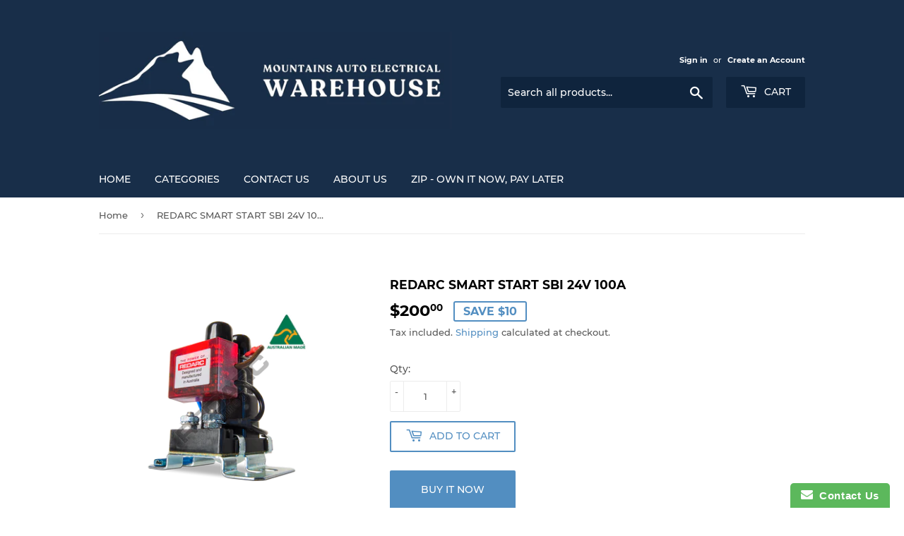

--- FILE ---
content_type: text/html; charset=utf-8
request_url: https://mountainsautoelectricalwarehouse.com/products/redarc-smart-start-sbi-24v-100a
body_size: 24069
content:
<!doctype html>
<html class="no-touch no-js" lang="en">
<head>
  <script>(function(H){H.className=H.className.replace(/\bno-js\b/,'js')})(document.documentElement)</script>
  <!-- Basic page needs ================================================== -->
  <meta charset="utf-8">
  <meta http-equiv="X-UA-Compatible" content="IE=edge,chrome=1">

  
  <link rel="shortcut icon" href="//mountainsautoelectricalwarehouse.com/cdn/shop/files/Favicon_logo_32x32.jpg?v=1623561411" type="image/png" />
  

  <!-- Title and description ================================================== -->
  <title>
  REDARC SMART START SBI 24V 100A &ndash; Mountains Auto Electrical Warehouse
  </title>

  
    <meta name="description" content="The REDARC Smart Start® SBI24 is a dual battery isolator used to isolate the start and auxiliary batteries in a dual battery system. It’s a microprocessor-controlled smart battery isolator and will protect the primary battery from a low charge in the secondary battery so it won’t drain the primary battery, while allowi">
  

  <!-- Product meta ================================================== -->
  <!-- /snippets/social-meta-tags.liquid -->




<meta property="og:site_name" content="Mountains Auto Electrical Warehouse">
<meta property="og:url" content="https://mountainsautoelectricalwarehouse.com/products/redarc-smart-start-sbi-24v-100a">
<meta property="og:title" content="REDARC SMART START SBI 24V 100A">
<meta property="og:type" content="product">
<meta property="og:description" content="The REDARC Smart Start® SBI24 is a dual battery isolator used to isolate the start and auxiliary batteries in a dual battery system. It’s a microprocessor-controlled smart battery isolator and will protect the primary battery from a low charge in the secondary battery so it won’t drain the primary battery, while allowi">

  <meta property="og:price:amount" content="200.00">
  <meta property="og:price:currency" content="AUD">

<meta property="og:image" content="http://mountainsautoelectricalwarehouse.com/cdn/shop/products/0002139_smart-start-sbi-24v-100a_1200x1200.png?v=1620004970">
<meta property="og:image:secure_url" content="https://mountainsautoelectricalwarehouse.com/cdn/shop/products/0002139_smart-start-sbi-24v-100a_1200x1200.png?v=1620004970">


<meta name="twitter:card" content="summary_large_image">
<meta name="twitter:title" content="REDARC SMART START SBI 24V 100A">
<meta name="twitter:description" content="The REDARC Smart Start® SBI24 is a dual battery isolator used to isolate the start and auxiliary batteries in a dual battery system. It’s a microprocessor-controlled smart battery isolator and will protect the primary battery from a low charge in the secondary battery so it won’t drain the primary battery, while allowi">


  <!-- Helpers ================================================== -->
  <link rel="canonical" href="https://mountainsautoelectricalwarehouse.com/products/redarc-smart-start-sbi-24v-100a">
  <meta name="viewport" content="width=device-width,initial-scale=1">

  <!-- CSS ================================================== -->
  <link href="//mountainsautoelectricalwarehouse.com/cdn/shop/t/1/assets/theme.scss.css?v=146851632347674258501686384982" rel="stylesheet" type="text/css" media="all" />

  <!-- Header hook for plugins ================================================== -->
  
  


  
  

  <script>
    window.MeteorMenu = window.MeteorMenu || {};

    MeteorMenu.startedLoadingAt = Date.now();

    // Promise polyfill https://github.com/stefanpenner/es6-promise
    !function(t,e){"object"==typeof exports&&"undefined"!=typeof module?module.exports=e():"function"==typeof define&&define.amd?define(e):t.ES6Promise=e()}(this,function(){"use strict";function t(t){var e=typeof t;return null!==t&&("object"===e||"function"===e)}function e(t){return"function"==typeof t}function n(t){B=t}function r(t){G=t}function o(){return function(){return process.nextTick(a)}}function i(){return"undefined"!=typeof z?function(){z(a)}:c()}function s(){var t=0,e=new J(a),n=document.createTextNode("");return e.observe(n,{characterData:!0}),function(){n.data=t=++t%2}}function u(){var t=new MessageChannel;return t.port1.onmessage=a,function(){return t.port2.postMessage(0)}}function c(){var t=setTimeout;return function(){return t(a,1)}}function a(){for(var t=0;t<W;t+=2){var e=V[t],n=V[t+1];e(n),V[t]=void 0,V[t+1]=void 0}W=0}function f(){try{var t=Function("return this")().require("vertx");return z=t.runOnLoop||t.runOnContext,i()}catch(e){return c()}}function l(t,e){var n=this,r=new this.constructor(p);void 0===r[Z]&&O(r);var o=n._state;if(o){var i=arguments[o-1];G(function(){return P(o,r,i,n._result)})}else E(n,r,t,e);return r}function h(t){var e=this;if(t&&"object"==typeof t&&t.constructor===e)return t;var n=new e(p);return g(n,t),n}function p(){}function v(){return new TypeError("You cannot resolve a promise with itself")}function d(){return new TypeError("A promises callback cannot return that same promise.")}function _(t){try{return t.then}catch(e){return nt.error=e,nt}}function y(t,e,n,r){try{t.call(e,n,r)}catch(o){return o}}function m(t,e,n){G(function(t){var r=!1,o=y(n,e,function(n){r||(r=!0,e!==n?g(t,n):S(t,n))},function(e){r||(r=!0,j(t,e))},"Settle: "+(t._label||" unknown promise"));!r&&o&&(r=!0,j(t,o))},t)}function b(t,e){e._state===tt?S(t,e._result):e._state===et?j(t,e._result):E(e,void 0,function(e){return g(t,e)},function(e){return j(t,e)})}function w(t,n,r){n.constructor===t.constructor&&r===l&&n.constructor.resolve===h?b(t,n):r===nt?(j(t,nt.error),nt.error=null):void 0===r?S(t,n):e(r)?m(t,n,r):S(t,n)}function g(e,n){e===n?j(e,v()):t(n)?w(e,n,_(n)):S(e,n)}function A(t){t._onerror&&t._onerror(t._result),T(t)}function S(t,e){t._state===$&&(t._result=e,t._state=tt,0!==t._subscribers.length&&G(T,t))}function j(t,e){t._state===$&&(t._state=et,t._result=e,G(A,t))}function E(t,e,n,r){var o=t._subscribers,i=o.length;t._onerror=null,o[i]=e,o[i+tt]=n,o[i+et]=r,0===i&&t._state&&G(T,t)}function T(t){var e=t._subscribers,n=t._state;if(0!==e.length){for(var r=void 0,o=void 0,i=t._result,s=0;s<e.length;s+=3)r=e[s],o=e[s+n],r?P(n,r,o,i):o(i);t._subscribers.length=0}}function M(t,e){try{return t(e)}catch(n){return nt.error=n,nt}}function P(t,n,r,o){var i=e(r),s=void 0,u=void 0,c=void 0,a=void 0;if(i){if(s=M(r,o),s===nt?(a=!0,u=s.error,s.error=null):c=!0,n===s)return void j(n,d())}else s=o,c=!0;n._state!==$||(i&&c?g(n,s):a?j(n,u):t===tt?S(n,s):t===et&&j(n,s))}function x(t,e){try{e(function(e){g(t,e)},function(e){j(t,e)})}catch(n){j(t,n)}}function C(){return rt++}function O(t){t[Z]=rt++,t._state=void 0,t._result=void 0,t._subscribers=[]}function k(){return new Error("Array Methods must be provided an Array")}function F(t){return new ot(this,t).promise}function Y(t){var e=this;return new e(U(t)?function(n,r){for(var o=t.length,i=0;i<o;i++)e.resolve(t[i]).then(n,r)}:function(t,e){return e(new TypeError("You must pass an array to race."))})}function q(t){var e=this,n=new e(p);return j(n,t),n}function D(){throw new TypeError("You must pass a resolver function as the first argument to the promise constructor")}function K(){throw new TypeError("Failed to construct 'Promise': Please use the 'new' operator, this object constructor cannot be called as a function.")}function L(){var t=void 0;if("undefined"!=typeof global)t=global;else if("undefined"!=typeof self)t=self;else try{t=Function("return this")()}catch(e){throw new Error("polyfill failed because global object is unavailable in this environment")}var n=t.Promise;if(n){var r=null;try{r=Object.prototype.toString.call(n.resolve())}catch(e){}if("[object Promise]"===r&&!n.cast)return}t.Promise=it}var N=void 0;N=Array.isArray?Array.isArray:function(t){return"[object Array]"===Object.prototype.toString.call(t)};var U=N,W=0,z=void 0,B=void 0,G=function(t,e){V[W]=t,V[W+1]=e,W+=2,2===W&&(B?B(a):X())},H="undefined"!=typeof window?window:void 0,I=H||{},J=I.MutationObserver||I.WebKitMutationObserver,Q="undefined"==typeof self&&"undefined"!=typeof process&&"[object process]"==={}.toString.call(process),R="undefined"!=typeof Uint8ClampedArray&&"undefined"!=typeof importScripts&&"undefined"!=typeof MessageChannel,V=new Array(1e3),X=void 0;X=Q?o():J?s():R?u():void 0===H&&"function"==typeof require?f():c();var Z=Math.random().toString(36).substring(2),$=void 0,tt=1,et=2,nt={error:null},rt=0,ot=function(){function t(t,e){this._instanceConstructor=t,this.promise=new t(p),this.promise[Z]||O(this.promise),U(e)?(this.length=e.length,this._remaining=e.length,this._result=new Array(this.length),0===this.length?S(this.promise,this._result):(this.length=this.length||0,this._enumerate(e),0===this._remaining&&S(this.promise,this._result))):j(this.promise,k())}return t.prototype._enumerate=function(t){for(var e=0;this._state===$&&e<t.length;e++)this._eachEntry(t[e],e)},t.prototype._eachEntry=function(t,e){var n=this._instanceConstructor,r=n.resolve;if(r===h){var o=_(t);if(o===l&&t._state!==$)this._settledAt(t._state,e,t._result);else if("function"!=typeof o)this._remaining--,this._result[e]=t;else if(n===it){var i=new n(p);w(i,t,o),this._willSettleAt(i,e)}else this._willSettleAt(new n(function(e){return e(t)}),e)}else this._willSettleAt(r(t),e)},t.prototype._settledAt=function(t,e,n){var r=this.promise;r._state===$&&(this._remaining--,t===et?j(r,n):this._result[e]=n),0===this._remaining&&S(r,this._result)},t.prototype._willSettleAt=function(t,e){var n=this;E(t,void 0,function(t){return n._settledAt(tt,e,t)},function(t){return n._settledAt(et,e,t)})},t}(),it=function(){function t(e){this[Z]=C(),this._result=this._state=void 0,this._subscribers=[],p!==e&&("function"!=typeof e&&D(),this instanceof t?x(this,e):K())}return t.prototype["catch"]=function(t){return this.then(null,t)},t.prototype["finally"]=function(t){var n=this,r=n.constructor;return e(t)?n.then(function(e){return r.resolve(t()).then(function(){return e})},function(e){return r.resolve(t()).then(function(){throw e})}):n.then(t,t)},t}();return it.prototype.then=l,it.all=F,it.race=Y,it.resolve=h,it.reject=q,it._setScheduler=n,it._setAsap=r,it._asap=G,it.polyfill=L,it.Promise=it,it.polyfill(),it});

    // Fetch polyfill https://github.com/developit/unfetch
    self.fetch||(self.fetch=function(e,n){return n=n||{},new Promise(function(t,s){var r=new XMLHttpRequest,o=[],u=[],i={},a=function(){return{ok:2==(r.status/100|0),statusText:r.statusText,status:r.status,url:r.responseURL,text:function(){return Promise.resolve(r.responseText)},json:function(){return Promise.resolve(JSON.parse(r.responseText))},blob:function(){return Promise.resolve(new Blob([r.response]))},clone:a,headers:{keys:function(){return o},entries:function(){return u},get:function(e){return i[e.toLowerCase()]},has:function(e){return e.toLowerCase()in i}}}};for(var c in r.open(n.method||"get",e,!0),r.onload=function(){r.getAllResponseHeaders().replace(/^(.*?):[^\S\n]*([\s\S]*?)$/gm,function(e,n,t){o.push(n=n.toLowerCase()),u.push([n,t]),i[n]=i[n]?i[n]+","+t:t}),t(a())},r.onerror=s,r.withCredentials="include"==n.credentials,n.headers)r.setRequestHeader(c,n.headers[c]);r.send(n.body||null)})});

  
    MeteorMenu.loadData=function(){function e(){return new Promise(function(e){var t=document.createElement("link");t.rel="stylesheet",t.href="//mountainsautoelectricalwarehouse.com/cdn/shop/t/1/assets/meteor-menu.css?v=92710042867692501381619941990",t.onload=function(){e()},document.head.appendChild(t)})}function t(){window.performance&&1==window.performance.navigation.type?sessionStorage.removeItem(i):window.performance||sessionStorage.removeItem(i)}function n(){return t(),new Promise(function(e,t){function n(t){return MeteorMenu.data=t,e()}var s=r();if(s)return n(s);fetch(a,{credentials:"include"}).then(function(e){return e.text()}).then(function(e){const t=document.createElement("html");t.innerHTML=e;const r=t.querySelector("script#meteor-menu-data");if(!r)throw new Error("[Meteor Mega Menus] Could not find script#meteor-menu-data in async menu data endpoint");const a=JSON.parse(r.textContent);o(a),sessionStorage.setItem(i,JSON.stringify(a)),n(a)})["catch"](function(e){t(e)})})}function r(){var e=sessionStorage.getItem(i);if(e)try{return JSON.parse(e)}catch(t){console.warn("Meteor Mega Menus: Malformed cached menu data, expected a JSON string but instead got:",e),console.warn("If you are seeing this error, please get in touch with us at support@heliumdev.com"),sessionStorage.removeItem(i)}}function o(e){var t=[],n={linklists:function(e){if(!(e instanceof Object))return"linklists must be an Object"}};for(var r in n){var o=e[r],a=n[r](o);a&&t.push({key:r,error:a,value:o})}if(t.length>0)throw console.error("Meteor Mega Menus: Invalid keys detected in menu data",t),new Error("Malformed menu data")}var a="/products?view=meteor&timestamp="+Date.now(),i="meteor:menu_data",s=[e(),n()];Promise.all(s).then(function(){MeteorMenu.loaded=!0,MeteorMenu.dataReady&&MeteorMenu.dataReady()})["catch"](function(e){throw console.error("Meteor Mega Menus: Encountered an error while attempting to fetchMenuData from '"+a+"'"),new Error(e)})},MeteorMenu.loadData();
  

  </script>

  <script type="text/javascript" src="//mountainsautoelectricalwarehouse.com/cdn/shop/t/1/assets/meteor-menu.js?v=165128778905851105411619941989" async></script>


  <script>window.performance && window.performance.mark && window.performance.mark('shopify.content_for_header.start');</script><meta name="google-site-verification" content="I5Y7QJues2bEoXOlKBRoTxD0Kp9AvKeZPzPmLHwHjGU">
<meta name="google-site-verification" content="q9CPuI6Xc_XicPMVGWrrxk_PKCWCPWgPgyJC-Rtjkm0">
<meta id="shopify-digital-wallet" name="shopify-digital-wallet" content="/56625070275/digital_wallets/dialog">
<meta name="shopify-checkout-api-token" content="e38ff99c6bf90abdd4c936d0a791bb34">
<meta id="in-context-paypal-metadata" data-shop-id="56625070275" data-venmo-supported="false" data-environment="production" data-locale="en_US" data-paypal-v4="true" data-currency="AUD">
<link rel="alternate" type="application/json+oembed" href="https://mountainsautoelectricalwarehouse.com/products/redarc-smart-start-sbi-24v-100a.oembed">
<script async="async" src="/checkouts/internal/preloads.js?locale=en-AU"></script>
<script id="shopify-features" type="application/json">{"accessToken":"e38ff99c6bf90abdd4c936d0a791bb34","betas":["rich-media-storefront-analytics"],"domain":"mountainsautoelectricalwarehouse.com","predictiveSearch":true,"shopId":56625070275,"locale":"en"}</script>
<script>var Shopify = Shopify || {};
Shopify.shop = "mountain-auto-electrical-auto-parts.myshopify.com";
Shopify.locale = "en";
Shopify.currency = {"active":"AUD","rate":"1.0"};
Shopify.country = "AU";
Shopify.theme = {"name":"Supply","id":122458243267,"schema_name":"Supply","schema_version":"9.4.1","theme_store_id":679,"role":"main"};
Shopify.theme.handle = "null";
Shopify.theme.style = {"id":null,"handle":null};
Shopify.cdnHost = "mountainsautoelectricalwarehouse.com/cdn";
Shopify.routes = Shopify.routes || {};
Shopify.routes.root = "/";</script>
<script type="module">!function(o){(o.Shopify=o.Shopify||{}).modules=!0}(window);</script>
<script>!function(o){function n(){var o=[];function n(){o.push(Array.prototype.slice.apply(arguments))}return n.q=o,n}var t=o.Shopify=o.Shopify||{};t.loadFeatures=n(),t.autoloadFeatures=n()}(window);</script>
<script id="shop-js-analytics" type="application/json">{"pageType":"product"}</script>
<script defer="defer" async type="module" src="//mountainsautoelectricalwarehouse.com/cdn/shopifycloud/shop-js/modules/v2/client.init-shop-cart-sync_dlpDe4U9.en.esm.js"></script>
<script defer="defer" async type="module" src="//mountainsautoelectricalwarehouse.com/cdn/shopifycloud/shop-js/modules/v2/chunk.common_FunKbpTJ.esm.js"></script>
<script type="module">
  await import("//mountainsautoelectricalwarehouse.com/cdn/shopifycloud/shop-js/modules/v2/client.init-shop-cart-sync_dlpDe4U9.en.esm.js");
await import("//mountainsautoelectricalwarehouse.com/cdn/shopifycloud/shop-js/modules/v2/chunk.common_FunKbpTJ.esm.js");

  window.Shopify.SignInWithShop?.initShopCartSync?.({"fedCMEnabled":true,"windoidEnabled":true});

</script>
<script>(function() {
  var isLoaded = false;
  function asyncLoad() {
    if (isLoaded) return;
    isLoaded = true;
    var urls = ["https:\/\/cdn.shopify.com\/s\/files\/1\/0566\/2507\/0275\/t\/1\/assets\/verify-meteor-menu.js?meteor_tier=free\u0026shop=mountain-auto-electrical-auto-parts.myshopify.com","https:\/\/www.improvedcontactform.com\/icf.js?shop=mountain-auto-electrical-auto-parts.myshopify.com","https:\/\/cdn.shopify.com\/s\/files\/1\/0084\/4470\/6879\/t\/1\/assets\/g0r1e0a1t2s0h2u1b1967spz.js?v=3967902466667279671\u0026shop=mountain-auto-electrical-auto-parts.myshopify.com","https:\/\/cdn.hextom.com\/js\/freeshippingbar.js?shop=mountain-auto-electrical-auto-parts.myshopify.com"];
    for (var i = 0; i < urls.length; i++) {
      var s = document.createElement('script');
      s.type = 'text/javascript';
      s.async = true;
      s.src = urls[i];
      var x = document.getElementsByTagName('script')[0];
      x.parentNode.insertBefore(s, x);
    }
  };
  if(window.attachEvent) {
    window.attachEvent('onload', asyncLoad);
  } else {
    window.addEventListener('load', asyncLoad, false);
  }
})();</script>
<script id="__st">var __st={"a":56625070275,"offset":36000,"reqid":"770ae294-6891-4f3e-81bb-e85fe555b7a3-1765540264","pageurl":"mountainsautoelectricalwarehouse.com\/products\/redarc-smart-start-sbi-24v-100a","u":"4cb55101b5ac","p":"product","rtyp":"product","rid":6659439853763};</script>
<script>window.ShopifyPaypalV4VisibilityTracking = true;</script>
<script id="captcha-bootstrap">!function(){'use strict';const t='contact',e='account',n='new_comment',o=[[t,t],['blogs',n],['comments',n],[t,'customer']],c=[[e,'customer_login'],[e,'guest_login'],[e,'recover_customer_password'],[e,'create_customer']],r=t=>t.map((([t,e])=>`form[action*='/${t}']:not([data-nocaptcha='true']) input[name='form_type'][value='${e}']`)).join(','),a=t=>()=>t?[...document.querySelectorAll(t)].map((t=>t.form)):[];function s(){const t=[...o],e=r(t);return a(e)}const i='password',u='form_key',d=['recaptcha-v3-token','g-recaptcha-response','h-captcha-response',i],f=()=>{try{return window.sessionStorage}catch{return}},m='__shopify_v',_=t=>t.elements[u];function p(t,e,n=!1){try{const o=window.sessionStorage,c=JSON.parse(o.getItem(e)),{data:r}=function(t){const{data:e,action:n}=t;return t[m]||n?{data:e,action:n}:{data:t,action:n}}(c);for(const[e,n]of Object.entries(r))t.elements[e]&&(t.elements[e].value=n);n&&o.removeItem(e)}catch(o){console.error('form repopulation failed',{error:o})}}const l='form_type',E='cptcha';function T(t){t.dataset[E]=!0}const w=window,h=w.document,L='Shopify',v='ce_forms',y='captcha';let A=!1;((t,e)=>{const n=(g='f06e6c50-85a8-45c8-87d0-21a2b65856fe',I='https://cdn.shopify.com/shopifycloud/storefront-forms-hcaptcha/ce_storefront_forms_captcha_hcaptcha.v1.5.2.iife.js',D={infoText:'Protected by hCaptcha',privacyText:'Privacy',termsText:'Terms'},(t,e,n)=>{const o=w[L][v],c=o.bindForm;if(c)return c(t,g,e,D).then(n);var r;o.q.push([[t,g,e,D],n]),r=I,A||(h.body.append(Object.assign(h.createElement('script'),{id:'captcha-provider',async:!0,src:r})),A=!0)});var g,I,D;w[L]=w[L]||{},w[L][v]=w[L][v]||{},w[L][v].q=[],w[L][y]=w[L][y]||{},w[L][y].protect=function(t,e){n(t,void 0,e),T(t)},Object.freeze(w[L][y]),function(t,e,n,w,h,L){const[v,y,A,g]=function(t,e,n){const i=e?o:[],u=t?c:[],d=[...i,...u],f=r(d),m=r(i),_=r(d.filter((([t,e])=>n.includes(e))));return[a(f),a(m),a(_),s()]}(w,h,L),I=t=>{const e=t.target;return e instanceof HTMLFormElement?e:e&&e.form},D=t=>v().includes(t);t.addEventListener('submit',(t=>{const e=I(t);if(!e)return;const n=D(e)&&!e.dataset.hcaptchaBound&&!e.dataset.recaptchaBound,o=_(e),c=g().includes(e)&&(!o||!o.value);(n||c)&&t.preventDefault(),c&&!n&&(function(t){try{if(!f())return;!function(t){const e=f();if(!e)return;const n=_(t);if(!n)return;const o=n.value;o&&e.removeItem(o)}(t);const e=Array.from(Array(32),(()=>Math.random().toString(36)[2])).join('');!function(t,e){_(t)||t.append(Object.assign(document.createElement('input'),{type:'hidden',name:u})),t.elements[u].value=e}(t,e),function(t,e){const n=f();if(!n)return;const o=[...t.querySelectorAll(`input[type='${i}']`)].map((({name:t})=>t)),c=[...d,...o],r={};for(const[a,s]of new FormData(t).entries())c.includes(a)||(r[a]=s);n.setItem(e,JSON.stringify({[m]:1,action:t.action,data:r}))}(t,e)}catch(e){console.error('failed to persist form',e)}}(e),e.submit())}));const S=(t,e)=>{t&&!t.dataset[E]&&(n(t,e.some((e=>e===t))),T(t))};for(const o of['focusin','change'])t.addEventListener(o,(t=>{const e=I(t);D(e)&&S(e,y())}));const B=e.get('form_key'),M=e.get(l),P=B&&M;t.addEventListener('DOMContentLoaded',(()=>{const t=y();if(P)for(const e of t)e.elements[l].value===M&&p(e,B);[...new Set([...A(),...v().filter((t=>'true'===t.dataset.shopifyCaptcha))])].forEach((e=>S(e,t)))}))}(h,new URLSearchParams(w.location.search),n,t,e,['guest_login'])})(!0,!0)}();</script>
<script integrity="sha256-52AcMU7V7pcBOXWImdc/TAGTFKeNjmkeM1Pvks/DTgc=" data-source-attribution="shopify.loadfeatures" defer="defer" src="//mountainsautoelectricalwarehouse.com/cdn/shopifycloud/storefront/assets/storefront/load_feature-81c60534.js" crossorigin="anonymous"></script>
<script data-source-attribution="shopify.dynamic_checkout.dynamic.init">var Shopify=Shopify||{};Shopify.PaymentButton=Shopify.PaymentButton||{isStorefrontPortableWallets:!0,init:function(){window.Shopify.PaymentButton.init=function(){};var t=document.createElement("script");t.src="https://mountainsautoelectricalwarehouse.com/cdn/shopifycloud/portable-wallets/latest/portable-wallets.en.js",t.type="module",document.head.appendChild(t)}};
</script>
<script data-source-attribution="shopify.dynamic_checkout.buyer_consent">
  function portableWalletsHideBuyerConsent(e){var t=document.getElementById("shopify-buyer-consent"),n=document.getElementById("shopify-subscription-policy-button");t&&n&&(t.classList.add("hidden"),t.setAttribute("aria-hidden","true"),n.removeEventListener("click",e))}function portableWalletsShowBuyerConsent(e){var t=document.getElementById("shopify-buyer-consent"),n=document.getElementById("shopify-subscription-policy-button");t&&n&&(t.classList.remove("hidden"),t.removeAttribute("aria-hidden"),n.addEventListener("click",e))}window.Shopify?.PaymentButton&&(window.Shopify.PaymentButton.hideBuyerConsent=portableWalletsHideBuyerConsent,window.Shopify.PaymentButton.showBuyerConsent=portableWalletsShowBuyerConsent);
</script>
<script>
  function portableWalletsCleanup(e){e&&e.src&&console.error("Failed to load portable wallets script "+e.src);var t=document.querySelectorAll("shopify-accelerated-checkout .shopify-payment-button__skeleton, shopify-accelerated-checkout-cart .wallet-cart-button__skeleton"),e=document.getElementById("shopify-buyer-consent");for(let e=0;e<t.length;e++)t[e].remove();e&&e.remove()}function portableWalletsNotLoadedAsModule(e){e instanceof ErrorEvent&&"string"==typeof e.message&&e.message.includes("import.meta")&&"string"==typeof e.filename&&e.filename.includes("portable-wallets")&&(window.removeEventListener("error",portableWalletsNotLoadedAsModule),window.Shopify.PaymentButton.failedToLoad=e,"loading"===document.readyState?document.addEventListener("DOMContentLoaded",window.Shopify.PaymentButton.init):window.Shopify.PaymentButton.init())}window.addEventListener("error",portableWalletsNotLoadedAsModule);
</script>

<script type="module" src="https://mountainsautoelectricalwarehouse.com/cdn/shopifycloud/portable-wallets/latest/portable-wallets.en.js" onError="portableWalletsCleanup(this)" crossorigin="anonymous"></script>
<script nomodule>
  document.addEventListener("DOMContentLoaded", portableWalletsCleanup);
</script>

<link id="shopify-accelerated-checkout-styles" rel="stylesheet" media="screen" href="https://mountainsautoelectricalwarehouse.com/cdn/shopifycloud/portable-wallets/latest/accelerated-checkout-backwards-compat.css" crossorigin="anonymous">
<style id="shopify-accelerated-checkout-cart">
        #shopify-buyer-consent {
  margin-top: 1em;
  display: inline-block;
  width: 100%;
}

#shopify-buyer-consent.hidden {
  display: none;
}

#shopify-subscription-policy-button {
  background: none;
  border: none;
  padding: 0;
  text-decoration: underline;
  font-size: inherit;
  cursor: pointer;
}

#shopify-subscription-policy-button::before {
  box-shadow: none;
}

      </style>

<script>window.performance && window.performance.mark && window.performance.mark('shopify.content_for_header.end');</script>

  
  

  <script src="//mountainsautoelectricalwarehouse.com/cdn/shop/t/1/assets/jquery-2.2.3.min.js?v=58211863146907186831619522039" type="text/javascript"></script>

  <script src="//mountainsautoelectricalwarehouse.com/cdn/shop/t/1/assets/lazysizes.min.js?v=8147953233334221341619522040" async="async"></script>
  <script src="//mountainsautoelectricalwarehouse.com/cdn/shop/t/1/assets/vendor.js?v=106177282645720727331619522041" defer="defer"></script>
  <script src="//mountainsautoelectricalwarehouse.com/cdn/shop/t/1/assets/theme.js?v=8756856857736833641619522053" defer="defer"></script>


<script> mydata ={"preorderSetting":{"pre_badges":"No","force_preorder":"No","badge_text":"Pre-Order","badge_bk":"FF1919","badge_color":"ffff","badgeShape":"Rectangle","badgePosition":"top_right","badge_text_size":"11px","animateclass":"hvr-no","global_preorderlimit":"","button_text":"PRE-ORDER","button_message":"Available soon","nopreordermessage":"No Pre-Order for this product","mode":"hover","position":"top","button_color":"#000","button_text_color":"#fff","button_text_size":"15px","button_font_weight":"normal","button_width":"100%","button_top_margin":"5px","button_radius":"0px","tooltip_bkcolor":"#000","tooltip_opt":"No","tooltip_textcolor":"#fff","custom_note":"Pre-order Item","custom_note_label":"Pre-order Item","qty_limit":"","qty_check":"No","error_customer_msg":"Sorry..!! This much quantity is not available. You can avail maximum","enable_country":"","location_enable":"No","error_message_geo":"Sorry !!! Product is not available at this location.","mandatory_for_customers":"No","customer_delivery_date_feature":"No","customer_delivery_time_feature":"No","customer_delivery_label":"Schedule Delivery"},"developerSetting":{"formselector":"form[action^=\"\/cart\/add\"], form[action=\"\/cart\/add\"]:first, form[action=\"\/zh-TW\/cart\/add\"]:first, form[action=\"\/ko\/cart\/add\"]:first, form[action=\"\/es\/cart\/add\"]:first,form[action=\"\/en\/cart\/add\"]:first, form[action=\"\/de\/cart\/add\"]:first, form[action=\"\/cy\/cart\/add\"]:first, form[action=\"\/cart\/add.js\"]:first, form[action=\"\/fr\/cart\/add\"]:first, form[action=\"\/ar\/cart\/add\"], form[action=\"\/zh-cn\/cart\/add\"]","buttonselector":"button[name=\"add\"]:first, input[name=\"add\"]:first, input[data-action=\"add-to-cart\"], #button-add-to-cart, button.product-form--add-to-cart, button.product-form--atc-button, button.addtocart-button-active, button.product-submit, button.ProductForm__AddToCart, [type=submit]:visible:first","variantselector1":".product__variant, select:not(.selectoption_id,.product-form__quantity, .delivery_time), .single-option-selector, input[name=\"Size\"], .ProductForm__Variants .ProductForm__Option input[type=\"radio\"]","variantselector2":"input[name=\"quantity\"]","variantselector3":"","tags_badges":"","badges_allpages":"","badges_allpages_hide_attr":"","checkoutattr":"input[name=\"checkout\"], button[name=\"checkout\"]","subtotalclass":"","partialtext":"Partial Deposit:","remainingtext":"Remaining Balance:","drawerbuttonattr":"#drawer input[name=\"checkout\"], #drawer button[name=\"checkout\"], .Drawer button[name=\"checkout\"]","drawersubtotal":"","drawerevents":"header a[href=\"\/cart\"]","remainingenable":"Yes"},"generalSetting":{"counter_theme":"sd_counter1","comingsoontext":"Coming Soon","notify_autosent":"no_disable","coupon_option":"No","account_coupon":"No","auto_coupon":"No","shipping1":"No","shipping2":"No","tax_1":"No","tax_2":"No","com_badges":null,"com_badge_text":"Coming-Soon","com_badge_bk":"FF1919","com_badge_color":"ffff","com_badge_text_size":"11px","comBadgeShape":"Rectangle","comBadgePosition":"top_right","enable_favicon":"No","favbgcolor":"FF0000","favtxtcolor":"FFf","preorder_mode":"mode1","global_preorderlimit":"","mixed_cart":"No","mixed_cart_mode":"inline","mixed_cart_heading":"Warning: you have pre-order and in-stock products in the same cart","mixed_cart_content":"Shipment of your in-stock items may be delayed until your pre-order item is ready for shipping."},"notifySetting":{"enablenotify":"No","notify_type":"slide","notifylinktext":"Notify me","sd_notifybuttontext":"Notify me","notifylinktextcolor":"000","notifylink_bkcolor":"fff","notify_textalign":"left","notify_link_txtsize":"14","notify_link_deco":"underline","notify_link_weight":"normal","en_inject":"No","selectinject":"Inject after","injectevent":"CLASS","injectvalue":"sd-advanced-preorder"},"partialSettings":{"payment_type_text":"Payment Type","full_partial":"No","fullpay_text":"Full Payment","partialpay_text":"Partial Payment","cart_total":"No","total_text":"Partial Cart","checkout_text":"Partial Checkout","note_checkout1":"Initial Partial Payment (Check \"My Account\" page in store for balance payment)","note_checkout2":"Final Partial Payment","full_note_checkout":"Pay initial payment -","partial_cart":"No","partial_msg_txt":"","account_login":"disabled","fullpay_message_text":"Pay full payment - ","partialpay_message_text":"Pay initial payment - ","fullpaybtntext":"Pay Full","partialpaybtntext":"Pay Partial","par_badges":"No","par_badge_text":"Partial-Order","par_badge_bk":"FF1919","par_badge_color":"ffff","par_badge_text_size":"11px","enabletimer":"No","timermsg":"Hurry Up..!! Your cart will be lost in ","timertextcolor":"000","timerbkg":"ddd","timeralign":"left","timertextweight":"normal","timer":"20","timer_border":"none","timerborderpx":"1","timerbordercolor":"000","custom_priceonoff":"No","custom_paytext":"Custom Price"},"AccountPageSetting":{"float_button":"No"},"app":{"appenable":"Yes","memberplan":"small","status_activation":"active","p_status_activation":null,"advanced_premium":null,"today_date_time":"2025-12-12","today_time":"21:51"}}
		var sd_productJson = {"id":6659439853763,"title":"REDARC SMART START SBI 24V 100A","handle":"redarc-smart-start-sbi-24v-100a","description":"\u003cp data-mce-fragment=\"1\"\u003eThe REDARC Smart Start® SBI24 is a dual battery isolator used to isolate the start and auxiliary batteries in a dual battery system. It’s a microprocessor-controlled smart battery isolator and will protect the primary battery from a low charge in the secondary battery so it won’t drain the primary battery, while allowing the auxiliary battery to supply non-essential loads. The SBI24 provides 24 volt DC incorporating 100A of continuous ratings.\u003c\/p\u003e\n\u003cp data-mce-fragment=\"1\"\u003e \u003c\/p\u003e\n\u003ch3 data-mce-fragment=\"1\"\u003e\u003cstrong data-mce-fragment=\"1\"\u003ePower Saving Technology\u003c\/strong\u003e\u003c\/h3\u003e\n\u003cp data-mce-fragment=\"1\"\u003eThe Smart Start SBI24 battery isolator is mostly used in commercial vehicle dual battery systems, it incorporates electronic components preventing the solenoid from generating high voltage transients. It’s used instead of a diode battery isolator due to the voltage drop associated with diode type isolation. It features sophisticated fault detection and LED indication of operation to warn the user of faults including over-voltage, voltage drop and excessive current draw conditions.\u003c\/p\u003e\n\u003cp data-mce-fragment=\"1\"\u003eThe Smart Start SBI24 battery isolator is a safe way to charge a dual battery system and should often be installed with a \u003cstrong data-mce-fragment=\"1\"\u003e\u003ca href=\"https:\/\/www.redarc.com.au\/fk60\" data-mce-fragment=\"1\" data-mce-href=\"https:\/\/www.redarc.com.au\/fk60\" target=\"_blank\"\u003ehigh quality fuse kit\u003c\/a\u003e\u003c\/strong\u003e.\u003c\/p\u003e\n\u003cp data-mce-fragment=\"1\"\u003e \u003c\/p\u003e\n\u003ch3 data-mce-fragment=\"1\"\u003e\u003cstrong data-mce-fragment=\"1\"\u003eFeatures\u003c\/strong\u003e\u003c\/h3\u003e\n\u003cul data-mce-fragment=\"1\"\u003e\n\u003cli data-mce-fragment=\"1\"\u003eOvermould design\u003c\/li\u003e\n\u003cli data-mce-fragment=\"1\"\u003eCompact in size and easy to install\u003c\/li\u003e\n\u003cli data-mce-fragment=\"1\"\u003eSilver contacts for longer life and suitable for marine applications\u003c\/li\u003e\n\u003cli data-mce-fragment=\"1\"\u003ePower saving technology\u003c\/li\u003e\n\u003cli data-mce-fragment=\"1\"\u003eFault indication\u003c\/li\u003e\n\u003cli data-mce-fragment=\"1\"\u003eFully surge protected\u003c\/li\u003e\n\u003c\/ul\u003e\n\u003cspan data-mce-fragment=\"1\"\u003e\u003c\/span\u003e\n\u003cp data-mce-fragment=\"1\"\u003e\u003cstrong data-mce-fragment=\"1\"\u003e\u003ca href=\"https:\/\/www.redarc.com.au\/Content\/Images\/uploaded\/Flyers\/6037%20SBI%20A4%20brochure%20190325%20LR%20(2).pdf\" data-mce-fragment=\"1\" data-mce-href=\"https:\/\/www.redarc.com.au\/Content\/Images\/uploaded\/Flyers\/6037%20SBI%20A4%20brochure%20190325%20LR%20(2).pdf\" target=\"_blank\"\u003eTo view product flyer, click here.\u003c\/a\u003e\u003c\/strong\u003e\u003c\/p\u003e","published_at":"2021-05-03T11:22:49+10:00","created_at":"2021-05-03T11:22:48+10:00","vendor":"Redarc","type":"dual battery","tags":["Battery Isolator","dual battery","Redarc"],"price":20000,"price_min":20000,"price_max":20000,"available":true,"price_varies":false,"compare_at_price":21000,"compare_at_price_min":21000,"compare_at_price_max":21000,"compare_at_price_varies":false,"variants":[{"id":39705348407491,"title":"Default Title","option1":"Default Title","option2":null,"option3":null,"sku":"SBI24","requires_shipping":true,"taxable":true,"featured_image":null,"available":true,"name":"REDARC SMART START SBI 24V 100A","public_title":null,"options":["Default Title"],"price":20000,"weight":1000,"compare_at_price":21000,"inventory_management":"shopify","barcode":"","requires_selling_plan":false,"selling_plan_allocations":[]}],"images":["\/\/mountainsautoelectricalwarehouse.com\/cdn\/shop\/products\/0002139_smart-start-sbi-24v-100a.png?v=1620004970"],"featured_image":"\/\/mountainsautoelectricalwarehouse.com\/cdn\/shop\/products\/0002139_smart-start-sbi-24v-100a.png?v=1620004970","options":["Title"],"media":[{"alt":null,"id":20739073245379,"position":1,"preview_image":{"aspect_ratio":1.0,"height":990,"width":990,"src":"\/\/mountainsautoelectricalwarehouse.com\/cdn\/shop\/products\/0002139_smart-start-sbi-24v-100a.png?v=1620004970"},"aspect_ratio":1.0,"height":990,"media_type":"image","src":"\/\/mountainsautoelectricalwarehouse.com\/cdn\/shop\/products\/0002139_smart-start-sbi-24v-100a.png?v=1620004970","width":990}],"requires_selling_plan":false,"selling_plan_groups":[],"content":"\u003cp data-mce-fragment=\"1\"\u003eThe REDARC Smart Start® SBI24 is a dual battery isolator used to isolate the start and auxiliary batteries in a dual battery system. It’s a microprocessor-controlled smart battery isolator and will protect the primary battery from a low charge in the secondary battery so it won’t drain the primary battery, while allowing the auxiliary battery to supply non-essential loads. The SBI24 provides 24 volt DC incorporating 100A of continuous ratings.\u003c\/p\u003e\n\u003cp data-mce-fragment=\"1\"\u003e \u003c\/p\u003e\n\u003ch3 data-mce-fragment=\"1\"\u003e\u003cstrong data-mce-fragment=\"1\"\u003ePower Saving Technology\u003c\/strong\u003e\u003c\/h3\u003e\n\u003cp data-mce-fragment=\"1\"\u003eThe Smart Start SBI24 battery isolator is mostly used in commercial vehicle dual battery systems, it incorporates electronic components preventing the solenoid from generating high voltage transients. It’s used instead of a diode battery isolator due to the voltage drop associated with diode type isolation. It features sophisticated fault detection and LED indication of operation to warn the user of faults including over-voltage, voltage drop and excessive current draw conditions.\u003c\/p\u003e\n\u003cp data-mce-fragment=\"1\"\u003eThe Smart Start SBI24 battery isolator is a safe way to charge a dual battery system and should often be installed with a \u003cstrong data-mce-fragment=\"1\"\u003e\u003ca href=\"https:\/\/www.redarc.com.au\/fk60\" data-mce-fragment=\"1\" data-mce-href=\"https:\/\/www.redarc.com.au\/fk60\" target=\"_blank\"\u003ehigh quality fuse kit\u003c\/a\u003e\u003c\/strong\u003e.\u003c\/p\u003e\n\u003cp data-mce-fragment=\"1\"\u003e \u003c\/p\u003e\n\u003ch3 data-mce-fragment=\"1\"\u003e\u003cstrong data-mce-fragment=\"1\"\u003eFeatures\u003c\/strong\u003e\u003c\/h3\u003e\n\u003cul data-mce-fragment=\"1\"\u003e\n\u003cli data-mce-fragment=\"1\"\u003eOvermould design\u003c\/li\u003e\n\u003cli data-mce-fragment=\"1\"\u003eCompact in size and easy to install\u003c\/li\u003e\n\u003cli data-mce-fragment=\"1\"\u003eSilver contacts for longer life and suitable for marine applications\u003c\/li\u003e\n\u003cli data-mce-fragment=\"1\"\u003ePower saving technology\u003c\/li\u003e\n\u003cli data-mce-fragment=\"1\"\u003eFault indication\u003c\/li\u003e\n\u003cli data-mce-fragment=\"1\"\u003eFully surge protected\u003c\/li\u003e\n\u003c\/ul\u003e\n\u003cspan data-mce-fragment=\"1\"\u003e\u003c\/span\u003e\n\u003cp data-mce-fragment=\"1\"\u003e\u003cstrong data-mce-fragment=\"1\"\u003e\u003ca href=\"https:\/\/www.redarc.com.au\/Content\/Images\/uploaded\/Flyers\/6037%20SBI%20A4%20brochure%20190325%20LR%20(2).pdf\" data-mce-fragment=\"1\" data-mce-href=\"https:\/\/www.redarc.com.au\/Content\/Images\/uploaded\/Flyers\/6037%20SBI%20A4%20brochure%20190325%20LR%20(2).pdf\" target=\"_blank\"\u003eTo view product flyer, click here.\u003c\/a\u003e\u003c\/strong\u003e\u003c\/p\u003e"} 
		</script>

		<script src="https://secure.gatewaypreorder.com/preorder/js/preorder.js?v=2.0"></script>
		









<script>
var advance_script = '{ "products": []}';  
</script>



		<!-- BEGIN app block: shopify://apps/also-bought/blocks/app-embed-block/b94b27b4-738d-4d92-9e60-43c22d1da3f2 --><script>
    window.codeblackbelt = window.codeblackbelt || {};
    window.codeblackbelt.shop = window.codeblackbelt.shop || 'mountain-auto-electrical-auto-parts.myshopify.com';
    
        window.codeblackbelt.productId = 6659439853763;</script><script src="//cdn.codeblackbelt.com/widgets/also-bought/main.min.js?version=2025121221+1000" async></script>
<!-- END app block --><script src="https://cdn.shopify.com/extensions/019aa5ef-199f-7c48-97e8-889f71aa7a58/shopify-express-boilerplate-79/assets/ws-announcement.js" type="text/javascript" defer="defer"></script>
<link href="https://monorail-edge.shopifysvc.com" rel="dns-prefetch">
<script>(function(){if ("sendBeacon" in navigator && "performance" in window) {try {var session_token_from_headers = performance.getEntriesByType('navigation')[0].serverTiming.find(x => x.name == '_s').description;} catch {var session_token_from_headers = undefined;}var session_cookie_matches = document.cookie.match(/_shopify_s=([^;]*)/);var session_token_from_cookie = session_cookie_matches && session_cookie_matches.length === 2 ? session_cookie_matches[1] : "";var session_token = session_token_from_headers || session_token_from_cookie || "";function handle_abandonment_event(e) {var entries = performance.getEntries().filter(function(entry) {return /monorail-edge.shopifysvc.com/.test(entry.name);});if (!window.abandonment_tracked && entries.length === 0) {window.abandonment_tracked = true;var currentMs = Date.now();var navigation_start = performance.timing.navigationStart;var payload = {shop_id: 56625070275,url: window.location.href,navigation_start,duration: currentMs - navigation_start,session_token,page_type: "product"};window.navigator.sendBeacon("https://monorail-edge.shopifysvc.com/v1/produce", JSON.stringify({schema_id: "online_store_buyer_site_abandonment/1.1",payload: payload,metadata: {event_created_at_ms: currentMs,event_sent_at_ms: currentMs}}));}}window.addEventListener('pagehide', handle_abandonment_event);}}());</script>
<script id="web-pixels-manager-setup">(function e(e,d,r,n,o){if(void 0===o&&(o={}),!Boolean(null===(a=null===(i=window.Shopify)||void 0===i?void 0:i.analytics)||void 0===a?void 0:a.replayQueue)){var i,a;window.Shopify=window.Shopify||{};var t=window.Shopify;t.analytics=t.analytics||{};var s=t.analytics;s.replayQueue=[],s.publish=function(e,d,r){return s.replayQueue.push([e,d,r]),!0};try{self.performance.mark("wpm:start")}catch(e){}var l=function(){var e={modern:/Edge?\/(1{2}[4-9]|1[2-9]\d|[2-9]\d{2}|\d{4,})\.\d+(\.\d+|)|Firefox\/(1{2}[4-9]|1[2-9]\d|[2-9]\d{2}|\d{4,})\.\d+(\.\d+|)|Chrom(ium|e)\/(9{2}|\d{3,})\.\d+(\.\d+|)|(Maci|X1{2}).+ Version\/(15\.\d+|(1[6-9]|[2-9]\d|\d{3,})\.\d+)([,.]\d+|)( \(\w+\)|)( Mobile\/\w+|) Safari\/|Chrome.+OPR\/(9{2}|\d{3,})\.\d+\.\d+|(CPU[ +]OS|iPhone[ +]OS|CPU[ +]iPhone|CPU IPhone OS|CPU iPad OS)[ +]+(15[._]\d+|(1[6-9]|[2-9]\d|\d{3,})[._]\d+)([._]\d+|)|Android:?[ /-](13[3-9]|1[4-9]\d|[2-9]\d{2}|\d{4,})(\.\d+|)(\.\d+|)|Android.+Firefox\/(13[5-9]|1[4-9]\d|[2-9]\d{2}|\d{4,})\.\d+(\.\d+|)|Android.+Chrom(ium|e)\/(13[3-9]|1[4-9]\d|[2-9]\d{2}|\d{4,})\.\d+(\.\d+|)|SamsungBrowser\/([2-9]\d|\d{3,})\.\d+/,legacy:/Edge?\/(1[6-9]|[2-9]\d|\d{3,})\.\d+(\.\d+|)|Firefox\/(5[4-9]|[6-9]\d|\d{3,})\.\d+(\.\d+|)|Chrom(ium|e)\/(5[1-9]|[6-9]\d|\d{3,})\.\d+(\.\d+|)([\d.]+$|.*Safari\/(?![\d.]+ Edge\/[\d.]+$))|(Maci|X1{2}).+ Version\/(10\.\d+|(1[1-9]|[2-9]\d|\d{3,})\.\d+)([,.]\d+|)( \(\w+\)|)( Mobile\/\w+|) Safari\/|Chrome.+OPR\/(3[89]|[4-9]\d|\d{3,})\.\d+\.\d+|(CPU[ +]OS|iPhone[ +]OS|CPU[ +]iPhone|CPU IPhone OS|CPU iPad OS)[ +]+(10[._]\d+|(1[1-9]|[2-9]\d|\d{3,})[._]\d+)([._]\d+|)|Android:?[ /-](13[3-9]|1[4-9]\d|[2-9]\d{2}|\d{4,})(\.\d+|)(\.\d+|)|Mobile Safari.+OPR\/([89]\d|\d{3,})\.\d+\.\d+|Android.+Firefox\/(13[5-9]|1[4-9]\d|[2-9]\d{2}|\d{4,})\.\d+(\.\d+|)|Android.+Chrom(ium|e)\/(13[3-9]|1[4-9]\d|[2-9]\d{2}|\d{4,})\.\d+(\.\d+|)|Android.+(UC? ?Browser|UCWEB|U3)[ /]?(15\.([5-9]|\d{2,})|(1[6-9]|[2-9]\d|\d{3,})\.\d+)\.\d+|SamsungBrowser\/(5\.\d+|([6-9]|\d{2,})\.\d+)|Android.+MQ{2}Browser\/(14(\.(9|\d{2,})|)|(1[5-9]|[2-9]\d|\d{3,})(\.\d+|))(\.\d+|)|K[Aa][Ii]OS\/(3\.\d+|([4-9]|\d{2,})\.\d+)(\.\d+|)/},d=e.modern,r=e.legacy,n=navigator.userAgent;return n.match(d)?"modern":n.match(r)?"legacy":"unknown"}(),u="modern"===l?"modern":"legacy",c=(null!=n?n:{modern:"",legacy:""})[u],f=function(e){return[e.baseUrl,"/wpm","/b",e.hashVersion,"modern"===e.buildTarget?"m":"l",".js"].join("")}({baseUrl:d,hashVersion:r,buildTarget:u}),m=function(e){var d=e.version,r=e.bundleTarget,n=e.surface,o=e.pageUrl,i=e.monorailEndpoint;return{emit:function(e){var a=e.status,t=e.errorMsg,s=(new Date).getTime(),l=JSON.stringify({metadata:{event_sent_at_ms:s},events:[{schema_id:"web_pixels_manager_load/3.1",payload:{version:d,bundle_target:r,page_url:o,status:a,surface:n,error_msg:t},metadata:{event_created_at_ms:s}}]});if(!i)return console&&console.warn&&console.warn("[Web Pixels Manager] No Monorail endpoint provided, skipping logging."),!1;try{return self.navigator.sendBeacon.bind(self.navigator)(i,l)}catch(e){}var u=new XMLHttpRequest;try{return u.open("POST",i,!0),u.setRequestHeader("Content-Type","text/plain"),u.send(l),!0}catch(e){return console&&console.warn&&console.warn("[Web Pixels Manager] Got an unhandled error while logging to Monorail."),!1}}}}({version:r,bundleTarget:l,surface:e.surface,pageUrl:self.location.href,monorailEndpoint:e.monorailEndpoint});try{o.browserTarget=l,function(e){var d=e.src,r=e.async,n=void 0===r||r,o=e.onload,i=e.onerror,a=e.sri,t=e.scriptDataAttributes,s=void 0===t?{}:t,l=document.createElement("script"),u=document.querySelector("head"),c=document.querySelector("body");if(l.async=n,l.src=d,a&&(l.integrity=a,l.crossOrigin="anonymous"),s)for(var f in s)if(Object.prototype.hasOwnProperty.call(s,f))try{l.dataset[f]=s[f]}catch(e){}if(o&&l.addEventListener("load",o),i&&l.addEventListener("error",i),u)u.appendChild(l);else{if(!c)throw new Error("Did not find a head or body element to append the script");c.appendChild(l)}}({src:f,async:!0,onload:function(){if(!function(){var e,d;return Boolean(null===(d=null===(e=window.Shopify)||void 0===e?void 0:e.analytics)||void 0===d?void 0:d.initialized)}()){var d=window.webPixelsManager.init(e)||void 0;if(d){var r=window.Shopify.analytics;r.replayQueue.forEach((function(e){var r=e[0],n=e[1],o=e[2];d.publishCustomEvent(r,n,o)})),r.replayQueue=[],r.publish=d.publishCustomEvent,r.visitor=d.visitor,r.initialized=!0}}},onerror:function(){return m.emit({status:"failed",errorMsg:"".concat(f," has failed to load")})},sri:function(e){var d=/^sha384-[A-Za-z0-9+/=]+$/;return"string"==typeof e&&d.test(e)}(c)?c:"",scriptDataAttributes:o}),m.emit({status:"loading"})}catch(e){m.emit({status:"failed",errorMsg:(null==e?void 0:e.message)||"Unknown error"})}}})({shopId: 56625070275,storefrontBaseUrl: "https://mountainsautoelectricalwarehouse.com",extensionsBaseUrl: "https://extensions.shopifycdn.com/cdn/shopifycloud/web-pixels-manager",monorailEndpoint: "https://monorail-edge.shopifysvc.com/unstable/produce_batch",surface: "storefront-renderer",enabledBetaFlags: ["2dca8a86"],webPixelsConfigList: [{"id":"458260675","configuration":"{\"config\":\"{\\\"pixel_id\\\":\\\"AW-351858530\\\",\\\"target_country\\\":\\\"AU\\\",\\\"gtag_events\\\":[{\\\"type\\\":\\\"page_view\\\",\\\"action_label\\\":\\\"AW-351858530\\\/aVdRCLONxsECEOLe46cB\\\"},{\\\"type\\\":\\\"purchase\\\",\\\"action_label\\\":\\\"AW-351858530\\\/lRq9CLaNxsECEOLe46cB\\\"},{\\\"type\\\":\\\"view_item\\\",\\\"action_label\\\":\\\"AW-351858530\\\/5H9eCLmNxsECEOLe46cB\\\"},{\\\"type\\\":\\\"add_to_cart\\\",\\\"action_label\\\":\\\"AW-351858530\\\/Zp48CLyNxsECEOLe46cB\\\"},{\\\"type\\\":\\\"begin_checkout\\\",\\\"action_label\\\":\\\"AW-351858530\\\/tvs_CL-NxsECEOLe46cB\\\"},{\\\"type\\\":\\\"search\\\",\\\"action_label\\\":\\\"AW-351858530\\\/21bXCMKNxsECEOLe46cB\\\"},{\\\"type\\\":\\\"add_payment_info\\\",\\\"action_label\\\":\\\"AW-351858530\\\/la0qCMWNxsECEOLe46cB\\\"}],\\\"enable_monitoring_mode\\\":false}\"}","eventPayloadVersion":"v1","runtimeContext":"OPEN","scriptVersion":"b2a88bafab3e21179ed38636efcd8a93","type":"APP","apiClientId":1780363,"privacyPurposes":[],"dataSharingAdjustments":{"protectedCustomerApprovalScopes":["read_customer_address","read_customer_email","read_customer_name","read_customer_personal_data","read_customer_phone"]}},{"id":"142639299","configuration":"{\"pixel_id\":\"6480933675265692\",\"pixel_type\":\"facebook_pixel\",\"metaapp_system_user_token\":\"-\"}","eventPayloadVersion":"v1","runtimeContext":"OPEN","scriptVersion":"ca16bc87fe92b6042fbaa3acc2fbdaa6","type":"APP","apiClientId":2329312,"privacyPurposes":["ANALYTICS","MARKETING","SALE_OF_DATA"],"dataSharingAdjustments":{"protectedCustomerApprovalScopes":["read_customer_address","read_customer_email","read_customer_name","read_customer_personal_data","read_customer_phone"]}},{"id":"59277507","eventPayloadVersion":"v1","runtimeContext":"LAX","scriptVersion":"1","type":"CUSTOM","privacyPurposes":["ANALYTICS"],"name":"Google Analytics tag (migrated)"},{"id":"shopify-app-pixel","configuration":"{}","eventPayloadVersion":"v1","runtimeContext":"STRICT","scriptVersion":"0450","apiClientId":"shopify-pixel","type":"APP","privacyPurposes":["ANALYTICS","MARKETING"]},{"id":"shopify-custom-pixel","eventPayloadVersion":"v1","runtimeContext":"LAX","scriptVersion":"0450","apiClientId":"shopify-pixel","type":"CUSTOM","privacyPurposes":["ANALYTICS","MARKETING"]}],isMerchantRequest: false,initData: {"shop":{"name":"Mountains Auto Electrical Warehouse","paymentSettings":{"currencyCode":"AUD"},"myshopifyDomain":"mountain-auto-electrical-auto-parts.myshopify.com","countryCode":"AU","storefrontUrl":"https:\/\/mountainsautoelectricalwarehouse.com"},"customer":null,"cart":null,"checkout":null,"productVariants":[{"price":{"amount":200.0,"currencyCode":"AUD"},"product":{"title":"REDARC SMART START SBI 24V 100A","vendor":"Redarc","id":"6659439853763","untranslatedTitle":"REDARC SMART START SBI 24V 100A","url":"\/products\/redarc-smart-start-sbi-24v-100a","type":"dual battery"},"id":"39705348407491","image":{"src":"\/\/mountainsautoelectricalwarehouse.com\/cdn\/shop\/products\/0002139_smart-start-sbi-24v-100a.png?v=1620004970"},"sku":"SBI24","title":"Default Title","untranslatedTitle":"Default Title"}],"purchasingCompany":null},},"https://mountainsautoelectricalwarehouse.com/cdn","ae1676cfwd2530674p4253c800m34e853cb",{"modern":"","legacy":""},{"shopId":"56625070275","storefrontBaseUrl":"https:\/\/mountainsautoelectricalwarehouse.com","extensionBaseUrl":"https:\/\/extensions.shopifycdn.com\/cdn\/shopifycloud\/web-pixels-manager","surface":"storefront-renderer","enabledBetaFlags":"[\"2dca8a86\"]","isMerchantRequest":"false","hashVersion":"ae1676cfwd2530674p4253c800m34e853cb","publish":"custom","events":"[[\"page_viewed\",{}],[\"product_viewed\",{\"productVariant\":{\"price\":{\"amount\":200.0,\"currencyCode\":\"AUD\"},\"product\":{\"title\":\"REDARC SMART START SBI 24V 100A\",\"vendor\":\"Redarc\",\"id\":\"6659439853763\",\"untranslatedTitle\":\"REDARC SMART START SBI 24V 100A\",\"url\":\"\/products\/redarc-smart-start-sbi-24v-100a\",\"type\":\"dual battery\"},\"id\":\"39705348407491\",\"image\":{\"src\":\"\/\/mountainsautoelectricalwarehouse.com\/cdn\/shop\/products\/0002139_smart-start-sbi-24v-100a.png?v=1620004970\"},\"sku\":\"SBI24\",\"title\":\"Default Title\",\"untranslatedTitle\":\"Default Title\"}}]]"});</script><script>
  window.ShopifyAnalytics = window.ShopifyAnalytics || {};
  window.ShopifyAnalytics.meta = window.ShopifyAnalytics.meta || {};
  window.ShopifyAnalytics.meta.currency = 'AUD';
  var meta = {"product":{"id":6659439853763,"gid":"gid:\/\/shopify\/Product\/6659439853763","vendor":"Redarc","type":"dual battery","variants":[{"id":39705348407491,"price":20000,"name":"REDARC SMART START SBI 24V 100A","public_title":null,"sku":"SBI24"}],"remote":false},"page":{"pageType":"product","resourceType":"product","resourceId":6659439853763}};
  for (var attr in meta) {
    window.ShopifyAnalytics.meta[attr] = meta[attr];
  }
</script>
<script class="analytics">
  (function () {
    var customDocumentWrite = function(content) {
      var jquery = null;

      if (window.jQuery) {
        jquery = window.jQuery;
      } else if (window.Checkout && window.Checkout.$) {
        jquery = window.Checkout.$;
      }

      if (jquery) {
        jquery('body').append(content);
      }
    };

    var hasLoggedConversion = function(token) {
      if (token) {
        return document.cookie.indexOf('loggedConversion=' + token) !== -1;
      }
      return false;
    }

    var setCookieIfConversion = function(token) {
      if (token) {
        var twoMonthsFromNow = new Date(Date.now());
        twoMonthsFromNow.setMonth(twoMonthsFromNow.getMonth() + 2);

        document.cookie = 'loggedConversion=' + token + '; expires=' + twoMonthsFromNow;
      }
    }

    var trekkie = window.ShopifyAnalytics.lib = window.trekkie = window.trekkie || [];
    if (trekkie.integrations) {
      return;
    }
    trekkie.methods = [
      'identify',
      'page',
      'ready',
      'track',
      'trackForm',
      'trackLink'
    ];
    trekkie.factory = function(method) {
      return function() {
        var args = Array.prototype.slice.call(arguments);
        args.unshift(method);
        trekkie.push(args);
        return trekkie;
      };
    };
    for (var i = 0; i < trekkie.methods.length; i++) {
      var key = trekkie.methods[i];
      trekkie[key] = trekkie.factory(key);
    }
    trekkie.load = function(config) {
      trekkie.config = config || {};
      trekkie.config.initialDocumentCookie = document.cookie;
      var first = document.getElementsByTagName('script')[0];
      var script = document.createElement('script');
      script.type = 'text/javascript';
      script.onerror = function(e) {
        var scriptFallback = document.createElement('script');
        scriptFallback.type = 'text/javascript';
        scriptFallback.onerror = function(error) {
                var Monorail = {
      produce: function produce(monorailDomain, schemaId, payload) {
        var currentMs = new Date().getTime();
        var event = {
          schema_id: schemaId,
          payload: payload,
          metadata: {
            event_created_at_ms: currentMs,
            event_sent_at_ms: currentMs
          }
        };
        return Monorail.sendRequest("https://" + monorailDomain + "/v1/produce", JSON.stringify(event));
      },
      sendRequest: function sendRequest(endpointUrl, payload) {
        // Try the sendBeacon API
        if (window && window.navigator && typeof window.navigator.sendBeacon === 'function' && typeof window.Blob === 'function' && !Monorail.isIos12()) {
          var blobData = new window.Blob([payload], {
            type: 'text/plain'
          });

          if (window.navigator.sendBeacon(endpointUrl, blobData)) {
            return true;
          } // sendBeacon was not successful

        } // XHR beacon

        var xhr = new XMLHttpRequest();

        try {
          xhr.open('POST', endpointUrl);
          xhr.setRequestHeader('Content-Type', 'text/plain');
          xhr.send(payload);
        } catch (e) {
          console.log(e);
        }

        return false;
      },
      isIos12: function isIos12() {
        return window.navigator.userAgent.lastIndexOf('iPhone; CPU iPhone OS 12_') !== -1 || window.navigator.userAgent.lastIndexOf('iPad; CPU OS 12_') !== -1;
      }
    };
    Monorail.produce('monorail-edge.shopifysvc.com',
      'trekkie_storefront_load_errors/1.1',
      {shop_id: 56625070275,
      theme_id: 122458243267,
      app_name: "storefront",
      context_url: window.location.href,
      source_url: "//mountainsautoelectricalwarehouse.com/cdn/s/trekkie.storefront.1a0636ab3186d698599065cb6ce9903ebacdd71a.min.js"});

        };
        scriptFallback.async = true;
        scriptFallback.src = '//mountainsautoelectricalwarehouse.com/cdn/s/trekkie.storefront.1a0636ab3186d698599065cb6ce9903ebacdd71a.min.js';
        first.parentNode.insertBefore(scriptFallback, first);
      };
      script.async = true;
      script.src = '//mountainsautoelectricalwarehouse.com/cdn/s/trekkie.storefront.1a0636ab3186d698599065cb6ce9903ebacdd71a.min.js';
      first.parentNode.insertBefore(script, first);
    };
    trekkie.load(
      {"Trekkie":{"appName":"storefront","development":false,"defaultAttributes":{"shopId":56625070275,"isMerchantRequest":null,"themeId":122458243267,"themeCityHash":"601064074200942733","contentLanguage":"en","currency":"AUD","eventMetadataId":"4d033729-8c57-4a21-8b83-3b72979030a7"},"isServerSideCookieWritingEnabled":true,"monorailRegion":"shop_domain","enabledBetaFlags":["f0df213a"]},"Session Attribution":{},"S2S":{"facebookCapiEnabled":true,"source":"trekkie-storefront-renderer","apiClientId":580111}}
    );

    var loaded = false;
    trekkie.ready(function() {
      if (loaded) return;
      loaded = true;

      window.ShopifyAnalytics.lib = window.trekkie;

      var originalDocumentWrite = document.write;
      document.write = customDocumentWrite;
      try { window.ShopifyAnalytics.merchantGoogleAnalytics.call(this); } catch(error) {};
      document.write = originalDocumentWrite;

      window.ShopifyAnalytics.lib.page(null,{"pageType":"product","resourceType":"product","resourceId":6659439853763,"shopifyEmitted":true});

      var match = window.location.pathname.match(/checkouts\/(.+)\/(thank_you|post_purchase)/)
      var token = match? match[1]: undefined;
      if (!hasLoggedConversion(token)) {
        setCookieIfConversion(token);
        window.ShopifyAnalytics.lib.track("Viewed Product",{"currency":"AUD","variantId":39705348407491,"productId":6659439853763,"productGid":"gid:\/\/shopify\/Product\/6659439853763","name":"REDARC SMART START SBI 24V 100A","price":"200.00","sku":"SBI24","brand":"Redarc","variant":null,"category":"dual battery","nonInteraction":true,"remote":false},undefined,undefined,{"shopifyEmitted":true});
      window.ShopifyAnalytics.lib.track("monorail:\/\/trekkie_storefront_viewed_product\/1.1",{"currency":"AUD","variantId":39705348407491,"productId":6659439853763,"productGid":"gid:\/\/shopify\/Product\/6659439853763","name":"REDARC SMART START SBI 24V 100A","price":"200.00","sku":"SBI24","brand":"Redarc","variant":null,"category":"dual battery","nonInteraction":true,"remote":false,"referer":"https:\/\/mountainsautoelectricalwarehouse.com\/products\/redarc-smart-start-sbi-24v-100a"});
      }
    });


        var eventsListenerScript = document.createElement('script');
        eventsListenerScript.async = true;
        eventsListenerScript.src = "//mountainsautoelectricalwarehouse.com/cdn/shopifycloud/storefront/assets/shop_events_listener-3da45d37.js";
        document.getElementsByTagName('head')[0].appendChild(eventsListenerScript);

})();</script>
  <script>
  if (!window.ga || (window.ga && typeof window.ga !== 'function')) {
    window.ga = function ga() {
      (window.ga.q = window.ga.q || []).push(arguments);
      if (window.Shopify && window.Shopify.analytics && typeof window.Shopify.analytics.publish === 'function') {
        window.Shopify.analytics.publish("ga_stub_called", {}, {sendTo: "google_osp_migration"});
      }
      console.error("Shopify's Google Analytics stub called with:", Array.from(arguments), "\nSee https://help.shopify.com/manual/promoting-marketing/pixels/pixel-migration#google for more information.");
    };
    if (window.Shopify && window.Shopify.analytics && typeof window.Shopify.analytics.publish === 'function') {
      window.Shopify.analytics.publish("ga_stub_initialized", {}, {sendTo: "google_osp_migration"});
    }
  }
</script>
<script
  defer
  src="https://mountainsautoelectricalwarehouse.com/cdn/shopifycloud/perf-kit/shopify-perf-kit-2.1.2.min.js"
  data-application="storefront-renderer"
  data-shop-id="56625070275"
  data-render-region="gcp-us-central1"
  data-page-type="product"
  data-theme-instance-id="122458243267"
  data-theme-name="Supply"
  data-theme-version="9.4.1"
  data-monorail-region="shop_domain"
  data-resource-timing-sampling-rate="10"
  data-shs="true"
  data-shs-beacon="true"
  data-shs-export-with-fetch="true"
  data-shs-logs-sample-rate="1"
></script>
</head>

<body id="redarc-smart-start-sbi-24v-100a" class="template-product">

  <div id="shopify-section-header" class="shopify-section header-section"><header class="site-header" role="banner" data-section-id="header" data-section-type="header-section">
  <div class="wrapper">

    <div class="grid--full">
      <div class="grid-item large--one-half">
        
          <div class="h1 header-logo" itemscope itemtype="http://schema.org/Organization">
        
          
          

          <a href="/" itemprop="url">
            <div class="lazyload__image-wrapper no-js header-logo__image" style="max-width:1000px;">
              <div style="padding-top:27.57709251101321%;">
                <img class="lazyload js"
                  data-src="//mountainsautoelectricalwarehouse.com/cdn/shop/files/New_logo_pt_2_{width}x.jpg?v=1623561260"
                  data-widths="[180, 360, 540, 720, 900, 1080, 1296, 1512, 1728, 2048]"
                  data-aspectratio="3.626198083067093"
                  data-sizes="auto"
                  alt="Mountains Auto Electrical Warehouse"
                  style="width:1000px;">
              </div>
            </div>
            <noscript>
              
              <img src="//mountainsautoelectricalwarehouse.com/cdn/shop/files/New_logo_pt_2_1000x.jpg?v=1623561260"
                srcset="//mountainsautoelectricalwarehouse.com/cdn/shop/files/New_logo_pt_2_1000x.jpg?v=1623561260 1x, //mountainsautoelectricalwarehouse.com/cdn/shop/files/New_logo_pt_2_1000x@2x.jpg?v=1623561260 2x"
                alt="Mountains Auto Electrical Warehouse"
                itemprop="logo"
                style="max-width:1000px;">
            </noscript>
          </a>
          
        
          </div>
        
      </div>

      <div class="grid-item large--one-half text-center large--text-right">
        
          <div class="site-header--text-links">
            

            
              <span class="site-header--meta-links medium-down--hide">
                
                  <a href="/account/login" id="customer_login_link">Sign in</a>
                  <span class="site-header--spacer">or</span>
                  <a href="/account/register" id="customer_register_link">Create an Account</a>
                
              </span>
            
          </div>

          <br class="medium-down--hide">
        

        <form action="/search" method="get" class="search-bar" role="search">
  <input type="hidden" name="type" value="product">

  <input type="search" name="q" value="" placeholder="Search all products..." aria-label="Search all products...">
  <button type="submit" class="search-bar--submit icon-fallback-text">
    <span class="icon icon-search" aria-hidden="true"></span>
    <span class="fallback-text">Search</span>
  </button>
</form>


        <a href="/cart" class="header-cart-btn cart-toggle">
          <span class="icon icon-cart"></span>
          Cart <span class="cart-count cart-badge--desktop hidden-count">0</span>
        </a>
      </div>
    </div>

  </div>
</header>

<div id="mobileNavBar">
  <div class="display-table-cell">
    <button class="menu-toggle mobileNavBar-link" aria-controls="navBar" aria-expanded="false"><span class="icon icon-hamburger" aria-hidden="true"></span>Menu</button>
  </div>
  <div class="display-table-cell">
    <a href="/cart" class="cart-toggle mobileNavBar-link">
      <span class="icon icon-cart"></span>
      Cart <span class="cart-count hidden-count">0</span>
    </a>
  </div>
</div>

<nav class="nav-bar" id="navBar" role="navigation">
  <div class="wrapper">
    <form action="/search" method="get" class="search-bar" role="search">
  <input type="hidden" name="type" value="product">

  <input type="search" name="q" value="" placeholder="Search all products..." aria-label="Search all products...">
  <button type="submit" class="search-bar--submit icon-fallback-text">
    <span class="icon icon-search" aria-hidden="true"></span>
    <span class="fallback-text">Search</span>
  </button>
</form>

    <ul class="mobile-nav" id="MobileNav">
  
  
    
      <li>
        <a
          href="/"
          class="mobile-nav--link"
          data-meganav-type="child"
          >
            Home
        </a>
      </li>
    
  
    
      <li>
        <a
          href="/collections"
          class="mobile-nav--link"
          data-meganav-type="child"
          >
            Categories
        </a>
      </li>
    
  
    
      <li>
        <a
          href="/community/contact"
          class="mobile-nav--link"
          data-meganav-type="child"
          >
            Contact Us 
        </a>
      </li>
    
  
    
      <li>
        <a
          href="/pages/about-us"
          class="mobile-nav--link"
          data-meganav-type="child"
          >
            About Us
        </a>
      </li>
    
  
    
      <li>
        <a
          href="/pages/zip-own-it-now-pay-later"
          class="mobile-nav--link"
          data-meganav-type="child"
          >
            Zip - Own it now, pay later
        </a>
      </li>
    
  

  
    
      <li class="customer-navlink large--hide"><a href="/account/login" id="customer_login_link">Sign in</a></li>
      <li class="customer-navlink large--hide"><a href="/account/register" id="customer_register_link">Create an Account</a></li>
    
  
</ul>

    <ul class="site-nav" id="AccessibleNav">
  
  
    
      <li>
        <a
          href="/"
          class="site-nav--link"
          data-meganav-type="child"
          >
            Home
        </a>
      </li>
    
  
    
      <li>
        <a
          href="/collections"
          class="site-nav--link"
          data-meganav-type="child"
          >
            Categories
        </a>
      </li>
    
  
    
      <li>
        <a
          href="/community/contact"
          class="site-nav--link"
          data-meganav-type="child"
          >
            Contact Us 
        </a>
      </li>
    
  
    
      <li>
        <a
          href="/pages/about-us"
          class="site-nav--link"
          data-meganav-type="child"
          >
            About Us
        </a>
      </li>
    
  
    
      <li>
        <a
          href="/pages/zip-own-it-now-pay-later"
          class="site-nav--link"
          data-meganav-type="child"
          >
            Zip - Own it now, pay later
        </a>
      </li>
    
  

  
    
      <li class="customer-navlink large--hide"><a href="/account/login" id="customer_login_link">Sign in</a></li>
      <li class="customer-navlink large--hide"><a href="/account/register" id="customer_register_link">Create an Account</a></li>
    
  
</ul>

  </div>
</nav>




</div>

  <main class="wrapper main-content" role="main">

    

<div id="shopify-section-product-template" class="shopify-section product-template-section"><div id="ProductSection" data-section-id="product-template" data-section-type="product-template" data-zoom-toggle="zoom-in" data-zoom-enabled="false" data-related-enabled="" data-social-sharing="" data-show-compare-at-price="false" data-stock="false" data-incoming-transfer="false" data-ajax-cart-method="modal">





<nav class="breadcrumb" role="navigation" aria-label="breadcrumbs">
  <a href="/" title="Back to the frontpage">Home</a>

  

    
    <span class="divider" aria-hidden="true">&rsaquo;</span>
    <span class="breadcrumb--truncate">REDARC SMART START SBI 24V 100A</span>

  
</nav>








  <style>
    .selector-wrapper select, .product-variants select {
      margin-bottom: 13px;
    }
  </style>


<div class="grid" itemscope itemtype="http://schema.org/Product">
  <meta itemprop="url" content="https://mountainsautoelectricalwarehouse.com/products/redarc-smart-start-sbi-24v-100a">
  <meta itemprop="image" content="//mountainsautoelectricalwarehouse.com/cdn/shop/products/0002139_smart-start-sbi-24v-100a_grande.png?v=1620004970">

  <div class="grid-item large--two-fifths">
    <div class="grid">
      <div class="grid-item large--eleven-twelfths text-center">
        <div class="product-photo-container" id="productPhotoContainer-product-template">
          
          
<div id="productPhotoWrapper-product-template-28488417804483" class="lazyload__image-wrapper" data-image-id="28488417804483" style="max-width: 700px">
              <div class="no-js product__image-wrapper" style="padding-top:100.0%;">
                <img id=""
                  
                  src="//mountainsautoelectricalwarehouse.com/cdn/shop/products/0002139_smart-start-sbi-24v-100a_300x300.png?v=1620004970"
                  
                  class="lazyload no-js lazypreload"
                  data-src="//mountainsautoelectricalwarehouse.com/cdn/shop/products/0002139_smart-start-sbi-24v-100a_{width}x.png?v=1620004970"
                  data-widths="[180, 360, 540, 720, 900, 1080, 1296, 1512, 1728, 2048]"
                  data-aspectratio="1.0"
                  data-sizes="auto"
                  alt="REDARC SMART START SBI 24V 100A"
                  >
              </div>
            </div>
            
              <noscript>
                <img src="//mountainsautoelectricalwarehouse.com/cdn/shop/products/0002139_smart-start-sbi-24v-100a_580x.png?v=1620004970"
                  srcset="//mountainsautoelectricalwarehouse.com/cdn/shop/products/0002139_smart-start-sbi-24v-100a_580x.png?v=1620004970 1x, //mountainsautoelectricalwarehouse.com/cdn/shop/products/0002139_smart-start-sbi-24v-100a_580x@2x.png?v=1620004970 2x"
                  alt="REDARC SMART START SBI 24V 100A" style="opacity:1;">
              </noscript>
            
          
        </div>

        

      </div>
    </div>
  </div>

  <div class="grid-item large--three-fifths">

    <h1 class="h2" itemprop="name">REDARC SMART START SBI 24V 100A</h1>

    

    <div itemprop="offers" itemscope itemtype="http://schema.org/Offer">
     
      

      <meta itemprop="priceCurrency" content="AUD">
      <meta itemprop="price" content="200.0">

      <ul class="inline-list product-meta" data-price>
        <li>
          <span id="productPrice-product-template" class="h1">
            





<small aria-hidden="true">$200<sup>00</sup></small>
<span class="visually-hidden">$200.00</span>

          </span>
          <div class="product-price-unit " data-unit-price-container>
  <span class="visually-hidden">Unit price</span><span data-unit-price></span><span aria-hidden="true">/</span><span class="visually-hidden">&nbsp;per&nbsp;</span><span data-unit-price-base-unit><span></span></span>
</div>

        </li>
        
        <li>
          <span id="comparePrice-product-template" class="sale-tag large">
            
            
            





Save $10



          </span>
        </li>
        
        
      </ul>
</style><div class="product__policies rte">Tax included.
<a href="/policies/shipping-policy">Shipping</a> calculated at checkout.
</div><hr id="variantBreak" class="hr--clear hr--small">

      <link itemprop="availability" href="http://schema.org/InStock">

      
<form method="post" action="/cart/add" id="addToCartForm-product-template" accept-charset="UTF-8" class="addToCartForm addToCartForm--payment-button
" enctype="multipart/form-data" data-product-form=""><input type="hidden" name="form_type" value="product" /><input type="hidden" name="utf8" value="✓" />
        <select name="id" id="productSelect-product-template" class="product-variants product-variants-product-template"  data-has-only-default-variant >
          
            

              <option  selected="selected"  data-sku="SBI24" value="39705348407491">Default Title - $200.00 AUD</option>

            
          
        </select>

        

        
    
<label for="quantity"> Qty: </label>
<input min="1" type="number" id="quantity" name="quantity" value="1" />
<style>
  #quantity 
    padding: 5px;
    width: 35px;
    border: 1px solid #555;
</style>
        

        <div class="payment-buttons payment-buttons--small">
          <button type="submit" name="add" id="addToCart-product-template" class="btn btn--add-to-cart btn--secondary-accent">
            <span class="icon icon-cart"></span>
            <span id="addToCartText-product-template">Add to Cart</span>
          </button>

          
            <div data-shopify="payment-button" class="shopify-payment-button"> <shopify-accelerated-checkout recommended="null" fallback="{&quot;name&quot;:&quot;buy_it_now&quot;,&quot;wallet_params&quot;:{}}" access-token="e38ff99c6bf90abdd4c936d0a791bb34" buyer-country="AU" buyer-locale="en" buyer-currency="AUD" variant-params="[{&quot;id&quot;:39705348407491,&quot;requiresShipping&quot;:true}]" shop-id="56625070275" disabled > <div class="shopify-payment-button__button" role="button" disabled aria-hidden="true" style="background-color: transparent; border: none"> <div class="shopify-payment-button__skeleton">&nbsp;</div> </div> </shopify-accelerated-checkout> <small id="shopify-buyer-consent" class="hidden" aria-hidden="true" data-consent-type="subscription"> This item is a recurring or deferred purchase. By continuing, I agree to the <span id="shopify-subscription-policy-button">cancellation policy</span> and authorize you to charge my payment method at the prices, frequency and dates listed on this page until my order is fulfilled or I cancel, if permitted. </small> </div>
          
        </div>
      <input type="hidden" name="product-id" value="6659439853763" /><input type="hidden" name="section-id" value="product-template" /></form>

      <hr class="product-template-hr">
    </div>

    <div class="product-description rte" itemprop="description">
      <p data-mce-fragment="1">The REDARC Smart Start® SBI24 is a dual battery isolator used to isolate the start and auxiliary batteries in a dual battery system. It’s a microprocessor-controlled smart battery isolator and will protect the primary battery from a low charge in the secondary battery so it won’t drain the primary battery, while allowing the auxiliary battery to supply non-essential loads. The SBI24 provides 24 volt DC incorporating 100A of continuous ratings.</p>
<p data-mce-fragment="1"> </p>
<h3 data-mce-fragment="1"><strong data-mce-fragment="1">Power Saving Technology</strong></h3>
<p data-mce-fragment="1">The Smart Start SBI24 battery isolator is mostly used in commercial vehicle dual battery systems, it incorporates electronic components preventing the solenoid from generating high voltage transients. It’s used instead of a diode battery isolator due to the voltage drop associated with diode type isolation. It features sophisticated fault detection and LED indication of operation to warn the user of faults including over-voltage, voltage drop and excessive current draw conditions.</p>
<p data-mce-fragment="1">The Smart Start SBI24 battery isolator is a safe way to charge a dual battery system and should often be installed with a <strong data-mce-fragment="1"><a href="https://www.redarc.com.au/fk60" data-mce-fragment="1" data-mce-href="https://www.redarc.com.au/fk60" target="_blank">high quality fuse kit</a></strong>.</p>
<p data-mce-fragment="1"> </p>
<h3 data-mce-fragment="1"><strong data-mce-fragment="1">Features</strong></h3>
<ul data-mce-fragment="1">
<li data-mce-fragment="1">Overmould design</li>
<li data-mce-fragment="1">Compact in size and easy to install</li>
<li data-mce-fragment="1">Silver contacts for longer life and suitable for marine applications</li>
<li data-mce-fragment="1">Power saving technology</li>
<li data-mce-fragment="1">Fault indication</li>
<li data-mce-fragment="1">Fully surge protected</li>
</ul>
<span data-mce-fragment="1"></span>
<p data-mce-fragment="1"><strong data-mce-fragment="1"><a href="https://www.redarc.com.au/Content/Images/uploaded/Flyers/6037%20SBI%20A4%20brochure%20190325%20LR%20(2).pdf" data-mce-fragment="1" data-mce-href="https://www.redarc.com.au/Content/Images/uploaded/Flyers/6037%20SBI%20A4%20brochure%20190325%20LR%20(2).pdf" target="_blank">To view product flyer, click here.</a></strong></p>
    </div>

    
      



<div class="social-sharing is-normal" data-permalink="https://mountainsautoelectricalwarehouse.com/products/redarc-smart-start-sbi-24v-100a">

  
    <a target="_blank" href="//www.facebook.com/sharer.php?u=https://mountainsautoelectricalwarehouse.com/products/redarc-smart-start-sbi-24v-100a" class="share-facebook" title="Share on Facebook">
      <span class="icon icon-facebook" aria-hidden="true"></span>
      <span class="share-title" aria-hidden="true">Share</span>
      <span class="visually-hidden">Share on Facebook</span>
    </a>
  

  
    <a target="_blank" href="//twitter.com/share?text=REDARC%20SMART%20START%20SBI%2024V%20100A&amp;url=https://mountainsautoelectricalwarehouse.com/products/redarc-smart-start-sbi-24v-100a&amp;source=webclient" class="share-twitter" title="Tweet on Twitter">
      <span class="icon icon-twitter" aria-hidden="true"></span>
      <span class="share-title" aria-hidden="true">Tweet</span>
      <span class="visually-hidden">Tweet on Twitter</span>
    </a>
  

  

    
      <a target="_blank" href="//pinterest.com/pin/create/button/?url=https://mountainsautoelectricalwarehouse.com/products/redarc-smart-start-sbi-24v-100a&amp;media=http://mountainsautoelectricalwarehouse.com/cdn/shop/products/0002139_smart-start-sbi-24v-100a_1024x1024.png?v=1620004970&amp;description=REDARC%20SMART%20START%20SBI%2024V%20100A" class="share-pinterest" title="Pin on Pinterest">
        <span class="icon icon-pinterest" aria-hidden="true"></span>
        <span class="share-title" aria-hidden="true">Pin it</span>
        <span class="visually-hidden">Pin on Pinterest</span>
      </a>
    

  

</div>

    

  </div>
</div>






  <script type="application/json" id="ProductJson-product-template">
    {"id":6659439853763,"title":"REDARC SMART START SBI 24V 100A","handle":"redarc-smart-start-sbi-24v-100a","description":"\u003cp data-mce-fragment=\"1\"\u003eThe REDARC Smart Start® SBI24 is a dual battery isolator used to isolate the start and auxiliary batteries in a dual battery system. It’s a microprocessor-controlled smart battery isolator and will protect the primary battery from a low charge in the secondary battery so it won’t drain the primary battery, while allowing the auxiliary battery to supply non-essential loads. The SBI24 provides 24 volt DC incorporating 100A of continuous ratings.\u003c\/p\u003e\n\u003cp data-mce-fragment=\"1\"\u003e \u003c\/p\u003e\n\u003ch3 data-mce-fragment=\"1\"\u003e\u003cstrong data-mce-fragment=\"1\"\u003ePower Saving Technology\u003c\/strong\u003e\u003c\/h3\u003e\n\u003cp data-mce-fragment=\"1\"\u003eThe Smart Start SBI24 battery isolator is mostly used in commercial vehicle dual battery systems, it incorporates electronic components preventing the solenoid from generating high voltage transients. It’s used instead of a diode battery isolator due to the voltage drop associated with diode type isolation. It features sophisticated fault detection and LED indication of operation to warn the user of faults including over-voltage, voltage drop and excessive current draw conditions.\u003c\/p\u003e\n\u003cp data-mce-fragment=\"1\"\u003eThe Smart Start SBI24 battery isolator is a safe way to charge a dual battery system and should often be installed with a \u003cstrong data-mce-fragment=\"1\"\u003e\u003ca href=\"https:\/\/www.redarc.com.au\/fk60\" data-mce-fragment=\"1\" data-mce-href=\"https:\/\/www.redarc.com.au\/fk60\" target=\"_blank\"\u003ehigh quality fuse kit\u003c\/a\u003e\u003c\/strong\u003e.\u003c\/p\u003e\n\u003cp data-mce-fragment=\"1\"\u003e \u003c\/p\u003e\n\u003ch3 data-mce-fragment=\"1\"\u003e\u003cstrong data-mce-fragment=\"1\"\u003eFeatures\u003c\/strong\u003e\u003c\/h3\u003e\n\u003cul data-mce-fragment=\"1\"\u003e\n\u003cli data-mce-fragment=\"1\"\u003eOvermould design\u003c\/li\u003e\n\u003cli data-mce-fragment=\"1\"\u003eCompact in size and easy to install\u003c\/li\u003e\n\u003cli data-mce-fragment=\"1\"\u003eSilver contacts for longer life and suitable for marine applications\u003c\/li\u003e\n\u003cli data-mce-fragment=\"1\"\u003ePower saving technology\u003c\/li\u003e\n\u003cli data-mce-fragment=\"1\"\u003eFault indication\u003c\/li\u003e\n\u003cli data-mce-fragment=\"1\"\u003eFully surge protected\u003c\/li\u003e\n\u003c\/ul\u003e\n\u003cspan data-mce-fragment=\"1\"\u003e\u003c\/span\u003e\n\u003cp data-mce-fragment=\"1\"\u003e\u003cstrong data-mce-fragment=\"1\"\u003e\u003ca href=\"https:\/\/www.redarc.com.au\/Content\/Images\/uploaded\/Flyers\/6037%20SBI%20A4%20brochure%20190325%20LR%20(2).pdf\" data-mce-fragment=\"1\" data-mce-href=\"https:\/\/www.redarc.com.au\/Content\/Images\/uploaded\/Flyers\/6037%20SBI%20A4%20brochure%20190325%20LR%20(2).pdf\" target=\"_blank\"\u003eTo view product flyer, click here.\u003c\/a\u003e\u003c\/strong\u003e\u003c\/p\u003e","published_at":"2021-05-03T11:22:49+10:00","created_at":"2021-05-03T11:22:48+10:00","vendor":"Redarc","type":"dual battery","tags":["Battery Isolator","dual battery","Redarc"],"price":20000,"price_min":20000,"price_max":20000,"available":true,"price_varies":false,"compare_at_price":21000,"compare_at_price_min":21000,"compare_at_price_max":21000,"compare_at_price_varies":false,"variants":[{"id":39705348407491,"title":"Default Title","option1":"Default Title","option2":null,"option3":null,"sku":"SBI24","requires_shipping":true,"taxable":true,"featured_image":null,"available":true,"name":"REDARC SMART START SBI 24V 100A","public_title":null,"options":["Default Title"],"price":20000,"weight":1000,"compare_at_price":21000,"inventory_management":"shopify","barcode":"","requires_selling_plan":false,"selling_plan_allocations":[]}],"images":["\/\/mountainsautoelectricalwarehouse.com\/cdn\/shop\/products\/0002139_smart-start-sbi-24v-100a.png?v=1620004970"],"featured_image":"\/\/mountainsautoelectricalwarehouse.com\/cdn\/shop\/products\/0002139_smart-start-sbi-24v-100a.png?v=1620004970","options":["Title"],"media":[{"alt":null,"id":20739073245379,"position":1,"preview_image":{"aspect_ratio":1.0,"height":990,"width":990,"src":"\/\/mountainsautoelectricalwarehouse.com\/cdn\/shop\/products\/0002139_smart-start-sbi-24v-100a.png?v=1620004970"},"aspect_ratio":1.0,"height":990,"media_type":"image","src":"\/\/mountainsautoelectricalwarehouse.com\/cdn\/shop\/products\/0002139_smart-start-sbi-24v-100a.png?v=1620004970","width":990}],"requires_selling_plan":false,"selling_plan_groups":[],"content":"\u003cp data-mce-fragment=\"1\"\u003eThe REDARC Smart Start® SBI24 is a dual battery isolator used to isolate the start and auxiliary batteries in a dual battery system. It’s a microprocessor-controlled smart battery isolator and will protect the primary battery from a low charge in the secondary battery so it won’t drain the primary battery, while allowing the auxiliary battery to supply non-essential loads. The SBI24 provides 24 volt DC incorporating 100A of continuous ratings.\u003c\/p\u003e\n\u003cp data-mce-fragment=\"1\"\u003e \u003c\/p\u003e\n\u003ch3 data-mce-fragment=\"1\"\u003e\u003cstrong data-mce-fragment=\"1\"\u003ePower Saving Technology\u003c\/strong\u003e\u003c\/h3\u003e\n\u003cp data-mce-fragment=\"1\"\u003eThe Smart Start SBI24 battery isolator is mostly used in commercial vehicle dual battery systems, it incorporates electronic components preventing the solenoid from generating high voltage transients. It’s used instead of a diode battery isolator due to the voltage drop associated with diode type isolation. It features sophisticated fault detection and LED indication of operation to warn the user of faults including over-voltage, voltage drop and excessive current draw conditions.\u003c\/p\u003e\n\u003cp data-mce-fragment=\"1\"\u003eThe Smart Start SBI24 battery isolator is a safe way to charge a dual battery system and should often be installed with a \u003cstrong data-mce-fragment=\"1\"\u003e\u003ca href=\"https:\/\/www.redarc.com.au\/fk60\" data-mce-fragment=\"1\" data-mce-href=\"https:\/\/www.redarc.com.au\/fk60\" target=\"_blank\"\u003ehigh quality fuse kit\u003c\/a\u003e\u003c\/strong\u003e.\u003c\/p\u003e\n\u003cp data-mce-fragment=\"1\"\u003e \u003c\/p\u003e\n\u003ch3 data-mce-fragment=\"1\"\u003e\u003cstrong data-mce-fragment=\"1\"\u003eFeatures\u003c\/strong\u003e\u003c\/h3\u003e\n\u003cul data-mce-fragment=\"1\"\u003e\n\u003cli data-mce-fragment=\"1\"\u003eOvermould design\u003c\/li\u003e\n\u003cli data-mce-fragment=\"1\"\u003eCompact in size and easy to install\u003c\/li\u003e\n\u003cli data-mce-fragment=\"1\"\u003eSilver contacts for longer life and suitable for marine applications\u003c\/li\u003e\n\u003cli data-mce-fragment=\"1\"\u003ePower saving technology\u003c\/li\u003e\n\u003cli data-mce-fragment=\"1\"\u003eFault indication\u003c\/li\u003e\n\u003cli data-mce-fragment=\"1\"\u003eFully surge protected\u003c\/li\u003e\n\u003c\/ul\u003e\n\u003cspan data-mce-fragment=\"1\"\u003e\u003c\/span\u003e\n\u003cp data-mce-fragment=\"1\"\u003e\u003cstrong data-mce-fragment=\"1\"\u003e\u003ca href=\"https:\/\/www.redarc.com.au\/Content\/Images\/uploaded\/Flyers\/6037%20SBI%20A4%20brochure%20190325%20LR%20(2).pdf\" data-mce-fragment=\"1\" data-mce-href=\"https:\/\/www.redarc.com.au\/Content\/Images\/uploaded\/Flyers\/6037%20SBI%20A4%20brochure%20190325%20LR%20(2).pdf\" target=\"_blank\"\u003eTo view product flyer, click here.\u003c\/a\u003e\u003c\/strong\u003e\u003c\/p\u003e"}
  </script>
  

</div>





</div>

  </main>

  <div id="shopify-section-footer" class="shopify-section footer-section">

<footer class="site-footer small--text-center" role="contentinfo">
  <div class="wrapper">

    <div class="grid">

    

      


    <div class="grid-item small--one-whole one-third">
      
        <h3>Quick links</h3>
      

      
        <ul>
          
            <li><a href="/collections/auto-electrical-supplies">Auto Electrical Supplies</a></li>
          
            <li><a href="/collections/batteries">Batteries & Boxes</a></li>
          
            <li><a href="/collections/battery-chargers">Battery Chargers</a></li>
          
            <li><a href="/collections/cable">Cable</a></li>
          
            <li><a href="/collections/dual-battery-trays-systems">Dual Battery Trays & Systems</a></li>
          
            <li><a href="/collections/enerdrive-products">Enerdrive Products</a></li>
          
            <li><a href="/collections/inverters">Inverters</a></li>
          
            <li><a href="/collections/jump-starter">Jump Starter</a></li>
          
            <li><a href="/collections/l-e-d-lighting">L.E.D Lighting</a></li>
          
            <li><a href="/collections/redarc-products">Redarc Products</a></li>
          
            <li><a href="/collections/fixed-solar-panels">Solar panels & Accessories</a></li>
          
            <li><a href="/collections/towing">Towing</a></li>
          
            <li><a href="/collections/uhf-accessories">UHF & Accessories</a></li>
          
        </ul>

        
      </div>
    

      


    <div class="grid-item small--one-whole one-half">
      
        <h3>Get in touch</h3>
      

      

            
              <p><a href="https://mountainsautoelectricalwarehouse.com/community/contact" title="https://mountainsautoelectricalwarehouse.com/community/contact">Contact Us</a></p>
            


        
      </div>
    

      


    <div class="grid-item small--one-whole one-third">
      
        <h3>Newsletter</h3>
      

      
          <div class="site-footer__newsletter-subtext">
            
              <p>Promotions, new products and sales. Directly to your inbox.</p>
            
          </div>
          <div class="form-vertical">
  <form method="post" action="/contact#contact_form" id="contact_form" accept-charset="UTF-8" class="contact-form"><input type="hidden" name="form_type" value="customer" /><input type="hidden" name="utf8" value="✓" />
    
    
      <input type="hidden" name="contact[tags]" value="newsletter">
      <div class="input-group">
        <label for="Email" class="visually-hidden">Email</label>
        <input type="email" value="" placeholder="Email Address" name="contact[email]" id="Email" class="input-group-field" aria-label="Email Address" autocorrect="off" autocapitalize="off">
        <span class="input-group-btn">
          <button type="submit" class="btn-secondary btn--small" name="commit" id="subscribe">Sign Up</button>
        </span>
      </div>
    
  </form>
</div>

        
      </div>
    

      


    <div class="grid-item small--one-whole one-half">
      
        <h3>Location</h3>
      

      

            
              <p>1/29 Swan St </p><p>Beerwah QLD 4519</p>
            


        
      </div>
    

  </div>

  
  <hr class="hr--small">
  

    <div class="grid">
    
      <div class="grid-item large--two-fifths">

          <ul class="legal-links inline-list">
            
              <li><a href="/search">Search</a></li>
            
              <li><a href="/policies/terms-of-service">Terms of Service</a></li>
            
              <li><a href="/policies/refund-policy">Refund policy</a></li>
            
          </ul>
      </div>
      
      
      <div class="grid-item large--three-fifths text-right">
          <ul class="inline-list social-icons">
             
             
             
             
             
             
             
             
             
             
           </ul>
        </div>
      
      </div>
      <hr class="hr--small">
      <div class="grid">
      <div class="grid-item large--two-fifths">
          <ul class="legal-links inline-list">
              <li>
                &copy; 2025 <a href="/" title="">Mountains Auto Electrical Warehouse</a>
              </li>
              <li>
                <a target="_blank" rel="nofollow" href="https://www.shopify.com?utm_campaign=poweredby&amp;utm_medium=shopify&amp;utm_source=onlinestore">Powered by Shopify</a>
              </li>
          </ul>
      </div><div class="grid-item large--three-fifths large--text-right">
            <span class="visually-hidden">Payment icons</span>
            <ul class="inline-list payment-icons"><li>
                  <svg class="icon" viewBox="0 0 38 24" xmlns="http://www.w3.org/2000/svg" width="38" height="24" role="img" aria-labelledby="pi-paypal"><title id="pi-paypal">PayPal</title><path opacity=".07" d="M35 0H3C1.3 0 0 1.3 0 3v18c0 1.7 1.4 3 3 3h32c1.7 0 3-1.3 3-3V3c0-1.7-1.4-3-3-3z"/><path fill="#fff" d="M35 1c1.1 0 2 .9 2 2v18c0 1.1-.9 2-2 2H3c-1.1 0-2-.9-2-2V3c0-1.1.9-2 2-2h32"/><path fill="#003087" d="M23.9 8.3c.2-1 0-1.7-.6-2.3-.6-.7-1.7-1-3.1-1h-4.1c-.3 0-.5.2-.6.5L14 15.6c0 .2.1.4.3.4H17l.4-3.4 1.8-2.2 4.7-2.1z"/><path fill="#3086C8" d="M23.9 8.3l-.2.2c-.5 2.8-2.2 3.8-4.6 3.8H18c-.3 0-.5.2-.6.5l-.6 3.9-.2 1c0 .2.1.4.3.4H19c.3 0 .5-.2.5-.4v-.1l.4-2.4v-.1c0-.2.3-.4.5-.4h.3c2.1 0 3.7-.8 4.1-3.2.2-1 .1-1.8-.4-2.4-.1-.5-.3-.7-.5-.8z"/><path fill="#012169" d="M23.3 8.1c-.1-.1-.2-.1-.3-.1-.1 0-.2 0-.3-.1-.3-.1-.7-.1-1.1-.1h-3c-.1 0-.2 0-.2.1-.2.1-.3.2-.3.4l-.7 4.4v.1c0-.3.3-.5.6-.5h1.3c2.5 0 4.1-1 4.6-3.8v-.2c-.1-.1-.3-.2-.5-.2h-.1z"/></svg>
                </li><a><img src="https://static.zipmoney.com.au/assets/default/footer-tile/footer-tile-new.png" style="height:30px;"></a>
            </ul>
          </div></div>

  </div>

</footer>




</div>

  <script>

  var moneyFormat = '${{amount}}';

  var theme = {
    strings:{
      product:{
        unavailable: "Unavailable",
        will_be_in_stock_after:"Will be in stock after [date]",
        only_left:"Only 1 left!",
        unitPrice: "Unit price",
        unitPriceSeparator: "per"
      },
      navigation:{
        more_link: "More"
      },
      map:{
        addressError: "Error looking up that address",
        addressNoResults: "No results for that address",
        addressQueryLimit: "You have exceeded the Google API usage limit. Consider upgrading to a \u003ca href=\"https:\/\/developers.google.com\/maps\/premium\/usage-limits\"\u003ePremium Plan\u003c\/a\u003e.",
        authError: "There was a problem authenticating your Google Maps API Key."
      }
    },
    settings:{
      cartType: "modal"
    }
  }
  </script>

  

    
  <script id="cartTemplate" type="text/template">
  
    <form action="{{ routes.cart_url }}" method="post" class="cart-form" novalidate>
      <div class="ajaxifyCart--products">
        {{#items}}
        <div class="ajaxifyCart--product">
          <div class="ajaxifyCart--row" data-line="{{line}}">
            <div class="grid">
              <div class="grid-item large--two-thirds">
                <div class="grid">
                  <div class="grid-item one-quarter">
                    <a href="{{url}}" class="ajaxCart--product-image"><img src="{{img}}" alt=""></a>
                  </div>
                  <div class="grid-item three-quarters">
                    <a href="{{url}}" class="h4">{{name}}</a>
                    <p>{{variation}}</p>
                  </div>
                </div>
              </div>
              <div class="grid-item large--one-third">
                <div class="grid">
                  <div class="grid-item one-third">
                    <div class="ajaxifyCart--qty">
                      <input type="text" name="updates[]" class="ajaxifyCart--num" value="{{itemQty}}" min="0" data-line="{{line}}" aria-label="quantity" pattern="[0-9]*">
                      <span class="ajaxifyCart--qty-adjuster ajaxifyCart--add" data-line="{{line}}" data-qty="{{itemAdd}}">+</span>
                      <span class="ajaxifyCart--qty-adjuster ajaxifyCart--minus" data-line="{{line}}" data-qty="{{itemMinus}}">-</span>
                    </div>
                  </div>
                  <div class="grid-item one-third text-center">
                    <p>{{price}}</p>
                  </div>
                  <div class="grid-item one-third text-right">
                    <p>
                      <small><a href="{{ routes.cart_change_url }}?line={{line}}&amp;quantity=0" class="ajaxifyCart--remove" data-line="{{line}}">Remove</a></small>
                    </p>
                  </div>
                </div>
              </div>
            </div>
          </div>
        </div>
        {{/items}}
      </div>
      <div class="ajaxifyCart--row text-right medium-down--text-center">
        <span class="h3">Subtotal {{totalPrice}}</span>
        <input type="submit" class="{{btnClass}}" name="checkout" value="Checkout">
      </div>
    </form>
  
  </script>
  <script id="drawerTemplate" type="text/template">
  
    <div id="ajaxifyDrawer" class="ajaxify-drawer">
      <div id="ajaxifyCart" class="ajaxifyCart--content {{wrapperClass}}" data-cart-url="/cart" data-cart-change-url="/cart/change"></div>
    </div>
    <div class="ajaxifyDrawer-caret"><span></span></div>
  
  </script>
  <script id="modalTemplate" type="text/template">
  
    <div id="ajaxifyModal" class="ajaxify-modal">
      <div id="ajaxifyCart" class="ajaxifyCart--content" data-cart-url="/cart" data-cart-change-url="/cart/change"></div>
    </div>
  
  </script>
  <script id="ajaxifyQty" type="text/template">
  
    <div class="ajaxifyCart--qty">
      <input type="text" class="ajaxifyCart--num" value="{{itemQty}}" data-id="{{key}}" min="0" data-line="{{line}}" aria-label="quantity" pattern="[0-9]*">
      <span class="ajaxifyCart--qty-adjuster ajaxifyCart--add" data-id="{{key}}" data-line="{{line}}" data-qty="{{itemAdd}}">+</span>
      <span class="ajaxifyCart--qty-adjuster ajaxifyCart--minus" data-id="{{key}}" data-line="{{line}}" data-qty="{{itemMinus}}">-</span>
    </div>
  
  </script>
  <script id="jsQty" type="text/template">
  
    <div class="js-qty">
      <input type="text" class="js--num" value="{{itemQty}}" min="1" data-id="{{key}}" aria-label="quantity" pattern="[0-9]*" name="{{inputName}}" id="{{inputId}}">
      <span class="js--qty-adjuster js--add" data-id="{{key}}" data-qty="{{itemAdd}}">+</span>
      <span class="js--qty-adjuster js--minus" data-id="{{key}}" data-qty="{{itemMinus}}">-</span>
    </div>
  
  </script>


  

  

  <ul hidden>
    <li id="a11y-refresh-page-message">choosing a selection results in a full page refresh</li>
  </ul>



<!-- **BEGIN** Hextom FSB Integration // Main Include - DO NOT MODIFY -->
    <!-- **BEGIN** Hextom FSB Integration // Main - DO NOT MODIFY -->
<script type="application/javascript">
    window.hextom_fsb_meta = {
        p1: [
            
                
                    "rotalosI yrettaB"
                    ,
                
                    "yrettab laud"
                    ,
                
                    "cradeR"
                    
                
            
        ],
        p2: {
            
        }
    };
</script>
<!-- **END** Hextom FSB Integration // Main - DO NOT MODIFY -->
    <!-- **END** Hextom FSB Integration // Main Include - DO NOT MODIFY -->



<script id="pre-order-helper">
    var _PREORDERConfig = _PREORDERConfig || {};

    _PREORDERConfig = {
      "preorder_app_hostname": "preorder.shopyshaper.com",
      "instock_qty_level": 1,
      "preorder_enabled": true,
      "require_inventory_management": true,
      "ignore_duplicate_skus": false,
      "generic_trigger_handler": true,
      "button": {
                "caption": "Pre Order",
                "widget_button_enabled": true
      },
      "selectors": {
        "payment_button_selectors" : "form[action$='/cart/add'] .shopify-payment-button",
        "payment_button_custom_selectors" : ".shopify-payment-button-shopy",
        "shopyPreOrderButtonSelector": "#addToCart-product-template",
        "cartLineItemSelector": ""
      },
      "shop": "mountain-auto-electrical-auto-parts.myshopify.com",
      "multilocation": "",
      "preOrderDesign": {"id":2522,"shop":"mountain-auto-electrical-auto-parts.myshopify.com","backgroundColor":null,"paddingLeft":null,"paddingTop":null,"borderRadius":null,"borderColor":null,"borderWidth":null,"color":null,"fontSize":null,"fontFamily":null,"fontStyle":null,"fontWeight":null,"textDecoration":null,"customCss":null},
      "defaultSetting": {"quantityLimit":1,"preOrderMaxLimit":10,"buttonText":"Pre Order","buttonMessage":"We will fulfill the order as soon as this item becomes available","preOrderClosedMessage":"Sold Out","cartCheckoutLabel":"Pre-ordered items","preOrderTimeEnable":false,"dateStart":"-1","dateStop":"-1","discountType":"PERCENTAGE","orderTag":"shopyshaper-pre-order","comingSoonEnable":false,"comingSoonHeader":"Coming Soon","comingSoonMessage":"Dropping on","comingSoonAvailableFrom":"-1","countDownStyle":"STYLE_ONE","showPreOrderLabel":false,"preOrderLabelText":"Pre-order"}
    };

    _PREORDERConfig.shop = 'mountain-auto-electrical-auto-parts.myshopify.com';


    
    _PREORDERConfig.product = {"id":6659439853763,"title":"REDARC SMART START SBI 24V 100A","handle":"redarc-smart-start-sbi-24v-100a","description":"\u003cp data-mce-fragment=\"1\"\u003eThe REDARC Smart Start® SBI24 is a dual battery isolator used to isolate the start and auxiliary batteries in a dual battery system. It’s a microprocessor-controlled smart battery isolator and will protect the primary battery from a low charge in the secondary battery so it won’t drain the primary battery, while allowing the auxiliary battery to supply non-essential loads. The SBI24 provides 24 volt DC incorporating 100A of continuous ratings.\u003c\/p\u003e\n\u003cp data-mce-fragment=\"1\"\u003e \u003c\/p\u003e\n\u003ch3 data-mce-fragment=\"1\"\u003e\u003cstrong data-mce-fragment=\"1\"\u003ePower Saving Technology\u003c\/strong\u003e\u003c\/h3\u003e\n\u003cp data-mce-fragment=\"1\"\u003eThe Smart Start SBI24 battery isolator is mostly used in commercial vehicle dual battery systems, it incorporates electronic components preventing the solenoid from generating high voltage transients. It’s used instead of a diode battery isolator due to the voltage drop associated with diode type isolation. It features sophisticated fault detection and LED indication of operation to warn the user of faults including over-voltage, voltage drop and excessive current draw conditions.\u003c\/p\u003e\n\u003cp data-mce-fragment=\"1\"\u003eThe Smart Start SBI24 battery isolator is a safe way to charge a dual battery system and should often be installed with a \u003cstrong data-mce-fragment=\"1\"\u003e\u003ca href=\"https:\/\/www.redarc.com.au\/fk60\" data-mce-fragment=\"1\" data-mce-href=\"https:\/\/www.redarc.com.au\/fk60\" target=\"_blank\"\u003ehigh quality fuse kit\u003c\/a\u003e\u003c\/strong\u003e.\u003c\/p\u003e\n\u003cp data-mce-fragment=\"1\"\u003e \u003c\/p\u003e\n\u003ch3 data-mce-fragment=\"1\"\u003e\u003cstrong data-mce-fragment=\"1\"\u003eFeatures\u003c\/strong\u003e\u003c\/h3\u003e\n\u003cul data-mce-fragment=\"1\"\u003e\n\u003cli data-mce-fragment=\"1\"\u003eOvermould design\u003c\/li\u003e\n\u003cli data-mce-fragment=\"1\"\u003eCompact in size and easy to install\u003c\/li\u003e\n\u003cli data-mce-fragment=\"1\"\u003eSilver contacts for longer life and suitable for marine applications\u003c\/li\u003e\n\u003cli data-mce-fragment=\"1\"\u003ePower saving technology\u003c\/li\u003e\n\u003cli data-mce-fragment=\"1\"\u003eFault indication\u003c\/li\u003e\n\u003cli data-mce-fragment=\"1\"\u003eFully surge protected\u003c\/li\u003e\n\u003c\/ul\u003e\n\u003cspan data-mce-fragment=\"1\"\u003e\u003c\/span\u003e\n\u003cp data-mce-fragment=\"1\"\u003e\u003cstrong data-mce-fragment=\"1\"\u003e\u003ca href=\"https:\/\/www.redarc.com.au\/Content\/Images\/uploaded\/Flyers\/6037%20SBI%20A4%20brochure%20190325%20LR%20(2).pdf\" data-mce-fragment=\"1\" data-mce-href=\"https:\/\/www.redarc.com.au\/Content\/Images\/uploaded\/Flyers\/6037%20SBI%20A4%20brochure%20190325%20LR%20(2).pdf\" target=\"_blank\"\u003eTo view product flyer, click here.\u003c\/a\u003e\u003c\/strong\u003e\u003c\/p\u003e","published_at":"2021-05-03T11:22:49+10:00","created_at":"2021-05-03T11:22:48+10:00","vendor":"Redarc","type":"dual battery","tags":["Battery Isolator","dual battery","Redarc"],"price":20000,"price_min":20000,"price_max":20000,"available":true,"price_varies":false,"compare_at_price":21000,"compare_at_price_min":21000,"compare_at_price_max":21000,"compare_at_price_varies":false,"variants":[{"id":39705348407491,"title":"Default Title","option1":"Default Title","option2":null,"option3":null,"sku":"SBI24","requires_shipping":true,"taxable":true,"featured_image":null,"available":true,"name":"REDARC SMART START SBI 24V 100A","public_title":null,"options":["Default Title"],"price":20000,"weight":1000,"compare_at_price":21000,"inventory_management":"shopify","barcode":"","requires_selling_plan":false,"selling_plan_allocations":[]}],"images":["\/\/mountainsautoelectricalwarehouse.com\/cdn\/shop\/products\/0002139_smart-start-sbi-24v-100a.png?v=1620004970"],"featured_image":"\/\/mountainsautoelectricalwarehouse.com\/cdn\/shop\/products\/0002139_smart-start-sbi-24v-100a.png?v=1620004970","options":["Title"],"media":[{"alt":null,"id":20739073245379,"position":1,"preview_image":{"aspect_ratio":1.0,"height":990,"width":990,"src":"\/\/mountainsautoelectricalwarehouse.com\/cdn\/shop\/products\/0002139_smart-start-sbi-24v-100a.png?v=1620004970"},"aspect_ratio":1.0,"height":990,"media_type":"image","src":"\/\/mountainsautoelectricalwarehouse.com\/cdn\/shop\/products\/0002139_smart-start-sbi-24v-100a.png?v=1620004970","width":990}],"requires_selling_plan":false,"selling_plan_groups":[],"content":"\u003cp data-mce-fragment=\"1\"\u003eThe REDARC Smart Start® SBI24 is a dual battery isolator used to isolate the start and auxiliary batteries in a dual battery system. It’s a microprocessor-controlled smart battery isolator and will protect the primary battery from a low charge in the secondary battery so it won’t drain the primary battery, while allowing the auxiliary battery to supply non-essential loads. The SBI24 provides 24 volt DC incorporating 100A of continuous ratings.\u003c\/p\u003e\n\u003cp data-mce-fragment=\"1\"\u003e \u003c\/p\u003e\n\u003ch3 data-mce-fragment=\"1\"\u003e\u003cstrong data-mce-fragment=\"1\"\u003ePower Saving Technology\u003c\/strong\u003e\u003c\/h3\u003e\n\u003cp data-mce-fragment=\"1\"\u003eThe Smart Start SBI24 battery isolator is mostly used in commercial vehicle dual battery systems, it incorporates electronic components preventing the solenoid from generating high voltage transients. It’s used instead of a diode battery isolator due to the voltage drop associated with diode type isolation. It features sophisticated fault detection and LED indication of operation to warn the user of faults including over-voltage, voltage drop and excessive current draw conditions.\u003c\/p\u003e\n\u003cp data-mce-fragment=\"1\"\u003eThe Smart Start SBI24 battery isolator is a safe way to charge a dual battery system and should often be installed with a \u003cstrong data-mce-fragment=\"1\"\u003e\u003ca href=\"https:\/\/www.redarc.com.au\/fk60\" data-mce-fragment=\"1\" data-mce-href=\"https:\/\/www.redarc.com.au\/fk60\" target=\"_blank\"\u003ehigh quality fuse kit\u003c\/a\u003e\u003c\/strong\u003e.\u003c\/p\u003e\n\u003cp data-mce-fragment=\"1\"\u003e \u003c\/p\u003e\n\u003ch3 data-mce-fragment=\"1\"\u003e\u003cstrong data-mce-fragment=\"1\"\u003eFeatures\u003c\/strong\u003e\u003c\/h3\u003e\n\u003cul data-mce-fragment=\"1\"\u003e\n\u003cli data-mce-fragment=\"1\"\u003eOvermould design\u003c\/li\u003e\n\u003cli data-mce-fragment=\"1\"\u003eCompact in size and easy to install\u003c\/li\u003e\n\u003cli data-mce-fragment=\"1\"\u003eSilver contacts for longer life and suitable for marine applications\u003c\/li\u003e\n\u003cli data-mce-fragment=\"1\"\u003ePower saving technology\u003c\/li\u003e\n\u003cli data-mce-fragment=\"1\"\u003eFault indication\u003c\/li\u003e\n\u003cli data-mce-fragment=\"1\"\u003eFully surge protected\u003c\/li\u003e\n\u003c\/ul\u003e\n\u003cspan data-mce-fragment=\"1\"\u003e\u003c\/span\u003e\n\u003cp data-mce-fragment=\"1\"\u003e\u003cstrong data-mce-fragment=\"1\"\u003e\u003ca href=\"https:\/\/www.redarc.com.au\/Content\/Images\/uploaded\/Flyers\/6037%20SBI%20A4%20brochure%20190325%20LR%20(2).pdf\" data-mce-fragment=\"1\" data-mce-href=\"https:\/\/www.redarc.com.au\/Content\/Images\/uploaded\/Flyers\/6037%20SBI%20A4%20brochure%20190325%20LR%20(2).pdf\" target=\"_blank\"\u003eTo view product flyer, click here.\u003c\/a\u003e\u003c\/strong\u003e\u003c\/p\u003e"};
    _PREORDERConfig.product.collections = [{"id":266066919619,"handle":"dual-battery-trays-systems","title":"Dual Battery Trays \u0026 Systems","updated_at":"2025-12-03T16:49:29+10:00","body_html":"Dual Battery Trays \u0026amp; Systems","published_at":"2021-04-28T20:00:19+10:00","sort_order":"best-selling","template_suffix":"","disjunctive":false,"rules":[{"column":"tag","relation":"equals","condition":"Dual Battery"}],"published_scope":"web","image":{"created_at":"2021-04-28T20:00:18+10:00","alt":null,"width":554,"height":407,"src":"\/\/mountainsautoelectricalwarehouse.com\/cdn\/shop\/collections\/DBT0050.jpg?v=1619604018"}},{"id":266066100419,"handle":"redarc-products","title":"Redarc Products","updated_at":"2022-06-07T15:25:12+10:00","body_html":"Redarc Products","published_at":"2021-04-28T19:43:34+10:00","sort_order":"best-selling","template_suffix":"","disjunctive":false,"rules":[{"column":"tag","relation":"equals","condition":"Redarc"}],"published_scope":"web","image":{"created_at":"2021-04-28T19:43:33+10:00","alt":null,"width":600,"height":250,"src":"\/\/mountainsautoelectricalwarehouse.com\/cdn\/shop\/collections\/Redarc-logo.png?v=1619603014"}}];

    
    _PREORDERConfig.product.variants[0]['inventory_quantity'] = 0;
    
    

</script>
<script type='text/javascript'>
    var spzgrhsince_sts=1;
    if(spzgrhsince_sts == 1)
    {  
      var spzgrhsince_template='product';
         
        var spzgrhsince_shp=Shopify.shop;
        var spzgrhsince_expertStatus='199xes087sas19789xepo1';
        var spzcaption='0';
        var spzbrd='0';
        var spzgrhsince_product=`[{"alt":null,"id":20739073245379,"position":1,"preview_image":{"aspect_ratio":1.0,"height":990,"width":990,"src":"\/\/mountainsautoelectricalwarehouse.com\/cdn\/shop\/products\/0002139_smart-start-sbi-24v-100a.png?v=1620004970"},"aspect_ratio":1.0,"height":990,"media_type":"image","src":"\/\/mountainsautoelectricalwarehouse.com\/cdn\/shop\/products\/0002139_smart-start-sbi-24v-100a.png?v=1620004970","width":990}]`;
        var spzgrhsince_product_title=`REDARC SMART START SBI 24V 100A`;
      
    }
  </script>

 <div id="shopify-block-ARk1MeEJVR0Fxd3QzV__8847685616676869210" class="shopify-block shopify-app-block">
  <!-- BEGIN app snippet: announcement -->



<script id="test-snippets">
  
    window.ab_animation = {"cartControls":[], "_id":"61c1aa0627db1ef474333144", "rmvBtnEnabled":false, "slidePadding":10, "cssEnabled":false, "textAnimation":false, "shopUrl":"mountain-auto-electrical-auto-parts.myshopify.com", "userId":"61c1aa0627db1ef474333143", "animationIn":"slideInDown", "animationOut":"slideOutDown", "autoplayTime":5000, "animationTime":1500, "slideHeight":"40", "type":"all", "slidePosition":"static", "rmvBtnColor":"#ffffff", "customCss":"", "absolutePosition":"", "created":"2021-12-21T10:18:46.798Z", "updated":"2021-12-21T10:18:46.798Z", "__v":0, "StrictMobileSelector":"", "StrictSelector":"", "customPosition":"", "fixMobileSelector":"", "selector":"", "textAnimationBg":"#000", "textAnimationPadding":15, "textAnimationSliderWidth":0, "textAnimationTime":15, "textAnimationWidth":0, "timePerPixel":0};
  

  
    window.ab_announcement = [];
    

   
    window.ab_user = {"recurringPlanName":"Free", "recurringPlanType":"Free", "recurringPlanId":"Free"};
  
</script>

<script>
  var activeCurrency = "AUD";
  var activeCurrencySymbol = "$";
  var productDetails = {"id":6659439853763,"title":"REDARC SMART START SBI 24V 100A","handle":"redarc-smart-start-sbi-24v-100a","description":"\u003cp data-mce-fragment=\"1\"\u003eThe REDARC Smart Start® SBI24 is a dual battery isolator used to isolate the start and auxiliary batteries in a dual battery system. It’s a microprocessor-controlled smart battery isolator and will protect the primary battery from a low charge in the secondary battery so it won’t drain the primary battery, while allowing the auxiliary battery to supply non-essential loads. The SBI24 provides 24 volt DC incorporating 100A of continuous ratings.\u003c\/p\u003e\n\u003cp data-mce-fragment=\"1\"\u003e \u003c\/p\u003e\n\u003ch3 data-mce-fragment=\"1\"\u003e\u003cstrong data-mce-fragment=\"1\"\u003ePower Saving Technology\u003c\/strong\u003e\u003c\/h3\u003e\n\u003cp data-mce-fragment=\"1\"\u003eThe Smart Start SBI24 battery isolator is mostly used in commercial vehicle dual battery systems, it incorporates electronic components preventing the solenoid from generating high voltage transients. It’s used instead of a diode battery isolator due to the voltage drop associated with diode type isolation. It features sophisticated fault detection and LED indication of operation to warn the user of faults including over-voltage, voltage drop and excessive current draw conditions.\u003c\/p\u003e\n\u003cp data-mce-fragment=\"1\"\u003eThe Smart Start SBI24 battery isolator is a safe way to charge a dual battery system and should often be installed with a \u003cstrong data-mce-fragment=\"1\"\u003e\u003ca href=\"https:\/\/www.redarc.com.au\/fk60\" data-mce-fragment=\"1\" data-mce-href=\"https:\/\/www.redarc.com.au\/fk60\" target=\"_blank\"\u003ehigh quality fuse kit\u003c\/a\u003e\u003c\/strong\u003e.\u003c\/p\u003e\n\u003cp data-mce-fragment=\"1\"\u003e \u003c\/p\u003e\n\u003ch3 data-mce-fragment=\"1\"\u003e\u003cstrong data-mce-fragment=\"1\"\u003eFeatures\u003c\/strong\u003e\u003c\/h3\u003e\n\u003cul data-mce-fragment=\"1\"\u003e\n\u003cli data-mce-fragment=\"1\"\u003eOvermould design\u003c\/li\u003e\n\u003cli data-mce-fragment=\"1\"\u003eCompact in size and easy to install\u003c\/li\u003e\n\u003cli data-mce-fragment=\"1\"\u003eSilver contacts for longer life and suitable for marine applications\u003c\/li\u003e\n\u003cli data-mce-fragment=\"1\"\u003ePower saving technology\u003c\/li\u003e\n\u003cli data-mce-fragment=\"1\"\u003eFault indication\u003c\/li\u003e\n\u003cli data-mce-fragment=\"1\"\u003eFully surge protected\u003c\/li\u003e\n\u003c\/ul\u003e\n\u003cspan data-mce-fragment=\"1\"\u003e\u003c\/span\u003e\n\u003cp data-mce-fragment=\"1\"\u003e\u003cstrong data-mce-fragment=\"1\"\u003e\u003ca href=\"https:\/\/www.redarc.com.au\/Content\/Images\/uploaded\/Flyers\/6037%20SBI%20A4%20brochure%20190325%20LR%20(2).pdf\" data-mce-fragment=\"1\" data-mce-href=\"https:\/\/www.redarc.com.au\/Content\/Images\/uploaded\/Flyers\/6037%20SBI%20A4%20brochure%20190325%20LR%20(2).pdf\" target=\"_blank\"\u003eTo view product flyer, click here.\u003c\/a\u003e\u003c\/strong\u003e\u003c\/p\u003e","published_at":"2021-05-03T11:22:49+10:00","created_at":"2021-05-03T11:22:48+10:00","vendor":"Redarc","type":"dual battery","tags":["Battery Isolator","dual battery","Redarc"],"price":20000,"price_min":20000,"price_max":20000,"available":true,"price_varies":false,"compare_at_price":21000,"compare_at_price_min":21000,"compare_at_price_max":21000,"compare_at_price_varies":false,"variants":[{"id":39705348407491,"title":"Default Title","option1":"Default Title","option2":null,"option3":null,"sku":"SBI24","requires_shipping":true,"taxable":true,"featured_image":null,"available":true,"name":"REDARC SMART START SBI 24V 100A","public_title":null,"options":["Default Title"],"price":20000,"weight":1000,"compare_at_price":21000,"inventory_management":"shopify","barcode":"","requires_selling_plan":false,"selling_plan_allocations":[]}],"images":["\/\/mountainsautoelectricalwarehouse.com\/cdn\/shop\/products\/0002139_smart-start-sbi-24v-100a.png?v=1620004970"],"featured_image":"\/\/mountainsautoelectricalwarehouse.com\/cdn\/shop\/products\/0002139_smart-start-sbi-24v-100a.png?v=1620004970","options":["Title"],"media":[{"alt":null,"id":20739073245379,"position":1,"preview_image":{"aspect_ratio":1.0,"height":990,"width":990,"src":"\/\/mountainsautoelectricalwarehouse.com\/cdn\/shop\/products\/0002139_smart-start-sbi-24v-100a.png?v=1620004970"},"aspect_ratio":1.0,"height":990,"media_type":"image","src":"\/\/mountainsautoelectricalwarehouse.com\/cdn\/shop\/products\/0002139_smart-start-sbi-24v-100a.png?v=1620004970","width":990}],"requires_selling_plan":false,"selling_plan_groups":[],"content":"\u003cp data-mce-fragment=\"1\"\u003eThe REDARC Smart Start® SBI24 is a dual battery isolator used to isolate the start and auxiliary batteries in a dual battery system. It’s a microprocessor-controlled smart battery isolator and will protect the primary battery from a low charge in the secondary battery so it won’t drain the primary battery, while allowing the auxiliary battery to supply non-essential loads. The SBI24 provides 24 volt DC incorporating 100A of continuous ratings.\u003c\/p\u003e\n\u003cp data-mce-fragment=\"1\"\u003e \u003c\/p\u003e\n\u003ch3 data-mce-fragment=\"1\"\u003e\u003cstrong data-mce-fragment=\"1\"\u003ePower Saving Technology\u003c\/strong\u003e\u003c\/h3\u003e\n\u003cp data-mce-fragment=\"1\"\u003eThe Smart Start SBI24 battery isolator is mostly used in commercial vehicle dual battery systems, it incorporates electronic components preventing the solenoid from generating high voltage transients. It’s used instead of a diode battery isolator due to the voltage drop associated with diode type isolation. It features sophisticated fault detection and LED indication of operation to warn the user of faults including over-voltage, voltage drop and excessive current draw conditions.\u003c\/p\u003e\n\u003cp data-mce-fragment=\"1\"\u003eThe Smart Start SBI24 battery isolator is a safe way to charge a dual battery system and should often be installed with a \u003cstrong data-mce-fragment=\"1\"\u003e\u003ca href=\"https:\/\/www.redarc.com.au\/fk60\" data-mce-fragment=\"1\" data-mce-href=\"https:\/\/www.redarc.com.au\/fk60\" target=\"_blank\"\u003ehigh quality fuse kit\u003c\/a\u003e\u003c\/strong\u003e.\u003c\/p\u003e\n\u003cp data-mce-fragment=\"1\"\u003e \u003c\/p\u003e\n\u003ch3 data-mce-fragment=\"1\"\u003e\u003cstrong data-mce-fragment=\"1\"\u003eFeatures\u003c\/strong\u003e\u003c\/h3\u003e\n\u003cul data-mce-fragment=\"1\"\u003e\n\u003cli data-mce-fragment=\"1\"\u003eOvermould design\u003c\/li\u003e\n\u003cli data-mce-fragment=\"1\"\u003eCompact in size and easy to install\u003c\/li\u003e\n\u003cli data-mce-fragment=\"1\"\u003eSilver contacts for longer life and suitable for marine applications\u003c\/li\u003e\n\u003cli data-mce-fragment=\"1\"\u003ePower saving technology\u003c\/li\u003e\n\u003cli data-mce-fragment=\"1\"\u003eFault indication\u003c\/li\u003e\n\u003cli data-mce-fragment=\"1\"\u003eFully surge protected\u003c\/li\u003e\n\u003c\/ul\u003e\n\u003cspan data-mce-fragment=\"1\"\u003e\u003c\/span\u003e\n\u003cp data-mce-fragment=\"1\"\u003e\u003cstrong data-mce-fragment=\"1\"\u003e\u003ca href=\"https:\/\/www.redarc.com.au\/Content\/Images\/uploaded\/Flyers\/6037%20SBI%20A4%20brochure%20190325%20LR%20(2).pdf\" data-mce-fragment=\"1\" data-mce-href=\"https:\/\/www.redarc.com.au\/Content\/Images\/uploaded\/Flyers\/6037%20SBI%20A4%20brochure%20190325%20LR%20(2).pdf\" target=\"_blank\"\u003eTo view product flyer, click here.\u003c\/a\u003e\u003c\/strong\u003e\u003c\/p\u003e"};
  var ws_currencyFormat = "${{amount}} AUD";
</script><!-- END app snippet -->

</div></body>
</html>


<script src="https://widgets.quadpay.com/quadpay-shopify.js" defer="defer"></script>

--- FILE ---
content_type: text/html; charset=utf-8
request_url: https://mountainsautoelectricalwarehouse.com/products?view=meteor&timestamp=1765540264922
body_size: 910
content:


<html>
  <head>
    <meta name="robots" content="noindex, nofollow">
  <!-- BEGIN app block: shopify://apps/also-bought/blocks/app-embed-block/b94b27b4-738d-4d92-9e60-43c22d1da3f2 --><script>
    window.codeblackbelt = window.codeblackbelt || {};
    window.codeblackbelt.shop = window.codeblackbelt.shop || 'mountain-auto-electrical-auto-parts.myshopify.com';
    </script><script src="//cdn.codeblackbelt.com/widgets/also-bought/bootstrap.min.js?version=2025121221+1000" async></script>
<!-- END app block --><script src="https://cdn.shopify.com/extensions/019aa5ef-199f-7c48-97e8-889f71aa7a58/shopify-express-boilerplate-79/assets/ws-announcement.js" type="text/javascript" defer="defer"></script>
<link rel="canonical" href="https://mountainsautoelectricalwarehouse.com/collections">
</head>

  <body>
    <script id="meteor-menu-data" type="application/json">
      


  
  {
    "version": "4.5.0",
    "base_url": "https://meteor.heliumdev.com",
    "settings": {"app_proxy":"apps/meteor","z_index":9999,"mobile_breakpoint":"","disable_at_width":"","vertical_offset":0,"mobile_vertical_offset":0,"css":"","queries":"","async_load":"true","layout_liquid":"theme.liquid","external_links_in_new_tab":"false"},
    "theme": {
      "name": "Supply",
      "version": "9.4.1"
    },
    "linklists": {
    },
    "menus":
    [
    ]
  }


    </script>
  <div id="shopify-block-ARk1MeEJVR0Fxd3QzV__8847685616676869210" class="shopify-block shopify-app-block">
  <!-- BEGIN app snippet: announcement -->



<script id="test-snippets">
  
    window.ab_animation = {"cartControls":[], "_id":"61c1aa0627db1ef474333144", "rmvBtnEnabled":false, "slidePadding":10, "cssEnabled":false, "textAnimation":false, "shopUrl":"mountain-auto-electrical-auto-parts.myshopify.com", "userId":"61c1aa0627db1ef474333143", "animationIn":"slideInDown", "animationOut":"slideOutDown", "autoplayTime":5000, "animationTime":1500, "slideHeight":"40", "type":"all", "slidePosition":"static", "rmvBtnColor":"#ffffff", "customCss":"", "absolutePosition":"", "created":"2021-12-21T10:18:46.798Z", "updated":"2021-12-21T10:18:46.798Z", "__v":0, "StrictMobileSelector":"", "StrictSelector":"", "customPosition":"", "fixMobileSelector":"", "selector":"", "textAnimationBg":"#000", "textAnimationPadding":15, "textAnimationSliderWidth":0, "textAnimationTime":15, "textAnimationWidth":0, "timePerPixel":0};
  

  
    window.ab_announcement = [];
    

   
    window.ab_user = {"recurringPlanName":"Free", "recurringPlanType":"Free", "recurringPlanId":"Free"};
  
</script>

<script>
  var activeCurrency = "AUD";
  var activeCurrencySymbol = "$";
  var productDetails = null;
  var ws_currencyFormat = "${{amount}} AUD";
</script><!-- END app snippet -->

</div></body>
</html>
